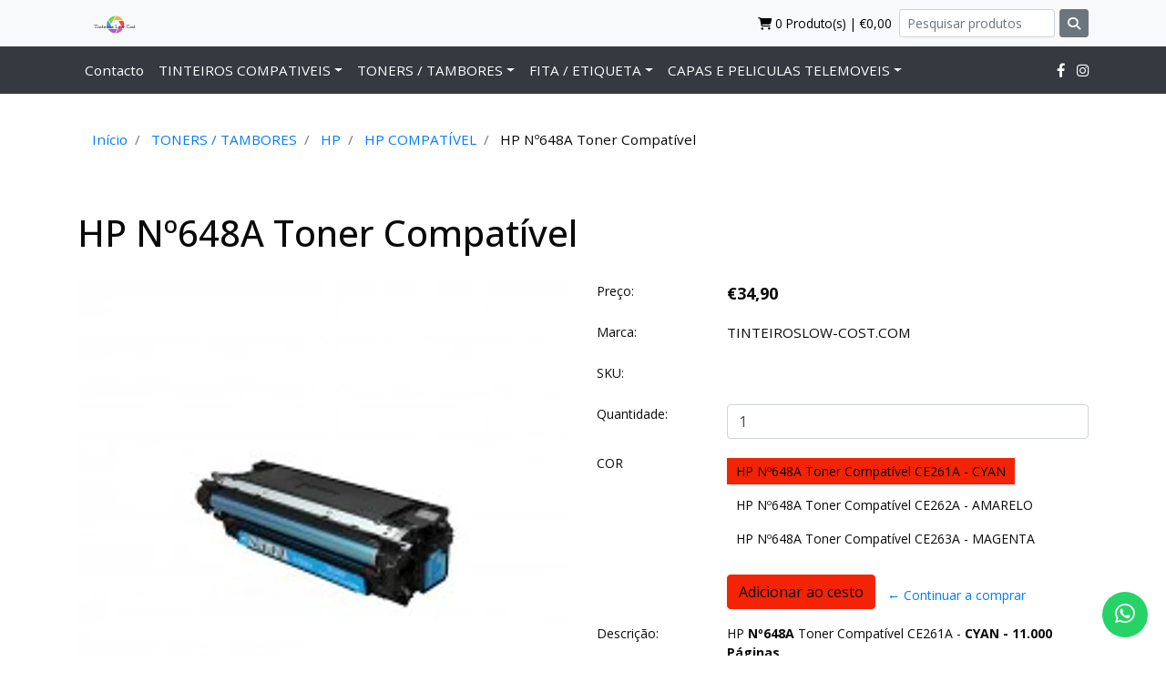

--- FILE ---
content_type: text/html; charset=utf-8
request_url: https://www.tinteiroslowcost.com/hp-no648a-toner-compativel
body_size: 13962
content:
<!DOCTYPE html>
<!--[if IE 9]><html class="lt-ie10" lang="en" > <![endif]-->
<html class="no-js" lang="pt-PT" xmlns="http://www.w3.org/1999/xhtml"> <!--<![endif]-->
  <head>
    <title>HP Nº648A Toner Compatível</title>
    <meta name="description" content="HP Nº648A Toner Compatível&nbsp;CE261A -&nbsp;CYAN -&nbsp;11.000 PáginasHP Nº648A Toner Compatível CE262A -&nbsp;AMARELO -&nbsp;11.000 PáginasHP Nº648A Toner Compatível&nbsp;CE263A -&nbsp;MAGENTA -&nbsp;11.000 Páginas" />

    <meta http-equiv="Content-Type" content="text/html; charset=utf-8" />

    <meta name="robots" content="follow, all" />

    <link rel="preconnect" href="https://images.jumpseller.com">
    <link rel="preconnect" href="https://cdnx.jumpseller.com">
    <link rel="preconnect" href="https://assets.jumpseller.com">
    <link rel="preconnect" href="https://files.jumpseller.com">

    <link rel="preconnect" href="https://fonts.googleapis.com">
    <link rel="preconnect" href="https://fonts.gstatic.com" crossorigin>

    <!-- Set the viewport width to device width for mobile -->
    <meta name="viewport" content="width=device-width, initial-scale=1.0" />

    

<!-- Facebook Meta tags for Product -->
<meta property="fb:app_id" content="283643215104248" />

  <meta property="og:id" content="5353184" />
  <meta property="og:title" content="HP Nº648A Toner Compatível" />
  <meta property="og:type" content="product" />
  
    
      <meta property="og:image" content="https://cdnx.jumpseller.com/ds-informatica1/image/8982274/resize/1200/1200?1590421346" />
    
      <meta property="og:image" content="https://cdnx.jumpseller.com/ds-informatica1/image/8982275/resize/1200/1200?1590421346" />
    
      <meta property="og:image" content="https://cdnx.jumpseller.com/ds-informatica1/image/8982276/resize/1200/1200?1590421346" />
    
  

  
    <meta property="og:brand" content="TINTEIROSLOW-COST.COM" />
  

  <meta property="product:is_product_shareable" content="1" />

  
    <meta property="product:original_price:amount" content="34.9"/>
    <meta property="product:price:amount" content="34.9"/>
    
      <meta property="product:availability" content="instock"/>
    
  

  <meta property="product:original_price:currency" content="EUR"/>
  <meta property="product:price:currency" content="EUR"/>


<meta property="og:description" content="HP Nº648A Toner Compatível&nbsp;CE261A -&nbsp;CYAN -&nbsp;11.000 PáginasHP Nº648A Toner Compatível CE262A -&nbsp;AMARELO -&nbsp;11.000 PáginasHP Nº648A Toner Compatível&nbsp;CE263A -&nbsp;MAGENTA -&nbsp;11.000 Páginas" />
<meta property="og:url" content="https://www.tinteiroslowcost.com/hp-no648a-toner-compativel" />
<meta property="og:site_name" content="Tinteiros Low-Cost" />
<meta name="twitter:card" content="summary" />


<meta property="og:locale" content="pt_PT" />



    

    <link rel="canonical" href="https://www.tinteiroslowcost.com/hp-no648a-toner-compativel">

    
    <link rel="apple-touch-icon" type="image/x-icon" href="https://files.jumpseller.com/admin/images/favicons/apple-touch-icon-57x57.png" sizes="57x57">
    <link rel="apple-touch-icon" type="image/x-icon" href="https://files.jumpseller.com/admin/images/favicons/apple-touch-icon-60x60.png" sizes="60x60">
    <link rel="apple-touch-icon" type="image/x-icon" href="https://files.jumpseller.com/admin/images/favicons/apple-touch-icon-72x72.png" sizes="72x72">
    <link rel="apple-touch-icon" type="image/x-icon" href="https://files.jumpseller.com/admin/images/favicons/apple-touch-icon-76x76.png" sizes="76x76">
    <link rel="apple-touch-icon" type="image/x-icon" href="https://files.jumpseller.com/admin/images/favicons/apple-touch-icon-114x114.png" sizes="114x114">
    <link rel="apple-touch-icon" type="image/x-icon" href="https://files.jumpseller.com/admin/images/favicons/apple-touch-icon-120x120.png" sizes="120x120">
    <link rel="apple-touch-icon" type="image/x-icon" href="https://files.jumpseller.com/admin/images/favicons/apple-touch-icon-144x144.png" sizes="144x144">
    <link rel="apple-touch-icon" type="image/x-icon" href="https://files.jumpseller.com/admin/images/favicons/apple-touch-icon-152x152.png" sizes="152x152">

    <link rel="icon" type="image/png" href="https://files.jumpseller.com/admin/images/favicons/favicon-196x196.png" sizes="196x196">
    <link rel="icon" type="image/png" href="https://files.jumpseller.com/admin/images/favicons/favicon-160x160.png" sizes="160x160">
    <link rel="icon" type="image/png" href="https://files.jumpseller.com/admin/images/favicons/favicon-96x96.png" sizes="96x96">
    <link rel="icon" type="image/png" href="https://files.jumpseller.com/admin/images/favicons/favicon-32x32.png" sizes="32x32">
    <link rel="icon" type="image/png" href="https://files.jumpseller.com/admin/images/favicons/favicon-16x16.png" sizes="16x16">


    <script src="https://cdnjs.cloudflare.com/ajax/libs/jquery/3.3.1/jquery.min.js" integrity="sha384-tsQFqpEReu7ZLhBV2VZlAu7zcOV+rXbYlF2cqB8txI/8aZajjp4Bqd+V6D5IgvKT" crossorigin="anonymous" ></script>

    <link rel="stylesheet" href="//stackpath.bootstrapcdn.com/bootstrap/4.1.3/css/bootstrap.min.css" integrity="sha384-MCw98/SFnGE8fJT3GXwEOngsV7Zt27NXFoaoApmYm81iuXoPkFOJwJ8ERdknLPMO" crossorigin="anonymous">
    <link rel="stylesheet" href="https://cdnjs.cloudflare.com/ajax/libs/font-awesome/6.4.2/css/all.min.css" integrity="sha384-blOohCVdhjmtROpu8+CfTnUWham9nkX7P7OZQMst+RUnhtoY/9qemFAkIKOYxDI3" crossorigin="anonymous" >
    <link rel="stylesheet" type="text/css" href="https://assets.jumpseller.com/store/ds-informatica1/themes/665651/color_pickers.min.css?1705347367"/>
    <link rel="stylesheet" type="text/css" href="https://assets.jumpseller.com/store/ds-informatica1/themes/665651/app.min.css?1705347367"/>

    
    <link rel="stylesheet" href="//cdnjs.cloudflare.com/ajax/libs/OwlCarousel2/2.3.4/assets/owl.carousel.min.css" integrity="sha384-kcNNzf7wI8//ZkNUaDd5JwxLoFaBgkj9Z4O4NwtuX9Lkmsz0HoITOxJsGkYxDuyG" crossorigin="anonymous">
    <link rel="stylesheet" href="//cdnjs.cloudflare.com/ajax/libs/OwlCarousel2/2.3.4/assets/owl.theme.default.min.css" integrity="sha384-8/AzSKHReNfZT4HGFTyRyJ1jXhhx/ZMnmX08Cy6TeaKWj0Vzho0AabG06C8mh02i" crossorigin="anonymous">
    <script src="//cdnjs.cloudflare.com/ajax/libs/OwlCarousel2/2.3.4/owl.carousel.min.js" integrity="sha256-pTxD+DSzIwmwhOqTFN+DB+nHjO4iAsbgfyFq5K5bcE0=" crossorigin="anonymous"></script>
    

    <script type="application/ld+json">
[
  {
    "@context": "http://schema.org",
    "@type": "BreadcrumbList",
    "itemListElement": [
      
        {
        "@type": "ListItem",
        "position": 1,
        "item": {
        "name": "Início",
        "@id": "/"
        }
        }
        ,
      
        {
        "@type": "ListItem",
        "position": 2,
        "item": {
        "name": "TONERS / TAMBORES",
        "@id": "/toners-tambores-2"
        }
        }
        ,
      
        {
        "@type": "ListItem",
        "position": 3,
        "item": {
        "name": "HP",
        "@id": "/hp"
        }
        }
        ,
      
        {
        "@type": "ListItem",
        "position": 4,
        "item": {
        "name": "HP COMPATÍVEL",
        "@id": "/toners-hp-compativel"
        }
        }
        ,
      
        {
        "@type": "ListItem",
        "position": 5,
        "item": {
        "name": "HP Nº648A Toner Compatível"
        }
        }
        
      
    ]
  },
  {
    "@context": "http://schema.org/"
    ,
      "@type": "Product",
      "name": "HP Nº648A Toner Compatível",
      "url": "https://www.tinteiroslowcost.com/hp-no648a-toner-compativel",
      "itemCondition": "http://schema.org/NewCondition",
      
      "image": "https://cdnx.jumpseller.com/ds-informatica1/image/8982274/HP_N_648A_-_CYAN.jpg?1590421346",
      
      "description": "HP Nº648A Toner Compatível&amp;nbsp;CE261A -&amp;nbsp;CYAN -&amp;nbsp;11.000 PáginasHP Nº648A Toner Compatível CE262A -&amp;nbsp;AMARELO -&amp;nbsp;11.000 PáginasHP Nº648A Toner Compatível&amp;nbsp;CE263A -&amp;nbsp;MAGENTA -&amp;nbsp;11.000 PáginasCompatibilidade:Color Laserjet CP- 4525, 4525N, 4525DN, 4525XH, 4520, 4520N, 4020, 4025",
      
      "brand": {
        "@type": "Brand",
        "name": "TINTEIROSLOW-COST.COM"
      },
      
      
      
        "category": "7362",
      
      "offers": {
        
          
          
          "@type": "AggregateOffer",
          
            "availability": "http://schema.org/InStock",
          
          "lowPrice": "34.9",
          "highPrice": "34.9",
          "offerCount": "3",
          
            
          
          "price": "34.9",

        
        "priceCurrency": "EUR",
        "seller": {
          "@type": "Organization",
          "name": "Tinteiros Low-Cost"
        },
        "url": "https://www.tinteiroslowcost.com/hp-no648a-toner-compativel",
        "shippingDetails": [
          {
          "@type": "OfferShippingDetails",
          "shippingDestination": [
          
          {
            "@type": "DefinedRegion",
            "addressCountry": "AF"
          },
          
          {
            "@type": "DefinedRegion",
            "addressCountry": "ZA"
          },
          
          {
            "@type": "DefinedRegion",
            "addressCountry": "AL"
          },
          
          {
            "@type": "DefinedRegion",
            "addressCountry": "DE"
          },
          
          {
            "@type": "DefinedRegion",
            "addressCountry": "AD"
          },
          
          {
            "@type": "DefinedRegion",
            "addressCountry": "AO"
          },
          
          {
            "@type": "DefinedRegion",
            "addressCountry": "AI"
          },
          
          {
            "@type": "DefinedRegion",
            "addressCountry": "AQ"
          },
          
          {
            "@type": "DefinedRegion",
            "addressCountry": "AG"
          },
          
          {
            "@type": "DefinedRegion",
            "addressCountry": "SA"
          },
          
          {
            "@type": "DefinedRegion",
            "addressCountry": "DZ"
          },
          
          {
            "@type": "DefinedRegion",
            "addressCountry": "AR"
          },
          
          {
            "@type": "DefinedRegion",
            "addressCountry": "AM"
          },
          
          {
            "@type": "DefinedRegion",
            "addressCountry": "AW"
          },
          
          {
            "@type": "DefinedRegion",
            "addressCountry": "AU"
          },
          
          {
            "@type": "DefinedRegion",
            "addressCountry": "AT"
          },
          
          {
            "@type": "DefinedRegion",
            "addressCountry": "AZ"
          },
          
          {
            "@type": "DefinedRegion",
            "addressCountry": "BS"
          },
          
          {
            "@type": "DefinedRegion",
            "addressCountry": "BD"
          },
          
          {
            "@type": "DefinedRegion",
            "addressCountry": "BB"
          },
          
          {
            "@type": "DefinedRegion",
            "addressCountry": "BH"
          },
          
          {
            "@type": "DefinedRegion",
            "addressCountry": "BE"
          },
          
          {
            "@type": "DefinedRegion",
            "addressCountry": "BZ"
          },
          
          {
            "@type": "DefinedRegion",
            "addressCountry": "BJ"
          },
          
          {
            "@type": "DefinedRegion",
            "addressCountry": "BM"
          },
          
          {
            "@type": "DefinedRegion",
            "addressCountry": "BY"
          },
          
          {
            "@type": "DefinedRegion",
            "addressCountry": "MM"
          },
          
          {
            "@type": "DefinedRegion",
            "addressCountry": "BO"
          },
          
          {
            "@type": "DefinedRegion",
            "addressCountry": "BA"
          },
          
          {
            "@type": "DefinedRegion",
            "addressCountry": "BW"
          },
          
          {
            "@type": "DefinedRegion",
            "addressCountry": "BR"
          },
          
          {
            "@type": "DefinedRegion",
            "addressCountry": "BN"
          },
          
          {
            "@type": "DefinedRegion",
            "addressCountry": "BG"
          },
          
          {
            "@type": "DefinedRegion",
            "addressCountry": "BF"
          },
          
          {
            "@type": "DefinedRegion",
            "addressCountry": "BI"
          },
          
          {
            "@type": "DefinedRegion",
            "addressCountry": "BT"
          },
          
          {
            "@type": "DefinedRegion",
            "addressCountry": "CV"
          },
          
          {
            "@type": "DefinedRegion",
            "addressCountry": "CM"
          },
          
          {
            "@type": "DefinedRegion",
            "addressCountry": "KH"
          },
          
          {
            "@type": "DefinedRegion",
            "addressCountry": "CA"
          },
          
          {
            "@type": "DefinedRegion",
            "addressCountry": "BQ"
          },
          
          {
            "@type": "DefinedRegion",
            "addressCountry": "QA"
          },
          
          {
            "@type": "DefinedRegion",
            "addressCountry": "KZ"
          },
          
          {
            "@type": "DefinedRegion",
            "addressCountry": "TD"
          },
          
          {
            "@type": "DefinedRegion",
            "addressCountry": "CL"
          },
          
          {
            "@type": "DefinedRegion",
            "addressCountry": "CN"
          },
          
          {
            "@type": "DefinedRegion",
            "addressCountry": "CY"
          },
          
          {
            "@type": "DefinedRegion",
            "addressCountry": "CO"
          },
          
          {
            "@type": "DefinedRegion",
            "addressCountry": "KM"
          },
          
          {
            "@type": "DefinedRegion",
            "addressCountry": "CG"
          },
          
          {
            "@type": "DefinedRegion",
            "addressCountry": "KP"
          },
          
          {
            "@type": "DefinedRegion",
            "addressCountry": "KR"
          },
          
          {
            "@type": "DefinedRegion",
            "addressCountry": "CR"
          },
          
          {
            "@type": "DefinedRegion",
            "addressCountry": "CI"
          },
          
          {
            "@type": "DefinedRegion",
            "addressCountry": "HR"
          },
          
          {
            "@type": "DefinedRegion",
            "addressCountry": "CU"
          },
          
          {
            "@type": "DefinedRegion",
            "addressCountry": "CW"
          },
          
          {
            "@type": "DefinedRegion",
            "addressCountry": "DK"
          },
          
          {
            "@type": "DefinedRegion",
            "addressCountry": "DJ"
          },
          
          {
            "@type": "DefinedRegion",
            "addressCountry": "DM"
          },
          
          {
            "@type": "DefinedRegion",
            "addressCountry": "EG"
          },
          
          {
            "@type": "DefinedRegion",
            "addressCountry": "SV"
          },
          
          {
            "@type": "DefinedRegion",
            "addressCountry": "AE"
          },
          
          {
            "@type": "DefinedRegion",
            "addressCountry": "EC"
          },
          
          {
            "@type": "DefinedRegion",
            "addressCountry": "ER"
          },
          
          {
            "@type": "DefinedRegion",
            "addressCountry": "SK"
          },
          
          {
            "@type": "DefinedRegion",
            "addressCountry": "SI"
          },
          
          {
            "@type": "DefinedRegion",
            "addressCountry": "ES"
          },
          
          {
            "@type": "DefinedRegion",
            "addressCountry": "FM"
          },
          
          {
            "@type": "DefinedRegion",
            "addressCountry": "US"
          },
          
          {
            "@type": "DefinedRegion",
            "addressCountry": "EE"
          },
          
          {
            "@type": "DefinedRegion",
            "addressCountry": "ET"
          },
          
          {
            "@type": "DefinedRegion",
            "addressCountry": "RU"
          },
          
          {
            "@type": "DefinedRegion",
            "addressCountry": "FJ"
          },
          
          {
            "@type": "DefinedRegion",
            "addressCountry": "PH"
          },
          
          {
            "@type": "DefinedRegion",
            "addressCountry": "FI"
          },
          
          {
            "@type": "DefinedRegion",
            "addressCountry": "FR"
          },
          
          {
            "@type": "DefinedRegion",
            "addressCountry": "GA"
          },
          
          {
            "@type": "DefinedRegion",
            "addressCountry": "GM"
          },
          
          {
            "@type": "DefinedRegion",
            "addressCountry": "GH"
          },
          
          {
            "@type": "DefinedRegion",
            "addressCountry": "GE"
          },
          
          {
            "@type": "DefinedRegion",
            "addressCountry": "GI"
          },
          
          {
            "@type": "DefinedRegion",
            "addressCountry": "GD"
          },
          
          {
            "@type": "DefinedRegion",
            "addressCountry": "GR"
          },
          
          {
            "@type": "DefinedRegion",
            "addressCountry": "GL"
          },
          
          {
            "@type": "DefinedRegion",
            "addressCountry": "GP"
          },
          
          {
            "@type": "DefinedRegion",
            "addressCountry": "GU"
          },
          
          {
            "@type": "DefinedRegion",
            "addressCountry": "GT"
          },
          
          {
            "@type": "DefinedRegion",
            "addressCountry": "GG"
          },
          
          {
            "@type": "DefinedRegion",
            "addressCountry": "GY"
          },
          
          {
            "@type": "DefinedRegion",
            "addressCountry": "GF"
          },
          
          {
            "@type": "DefinedRegion",
            "addressCountry": "GN"
          },
          
          {
            "@type": "DefinedRegion",
            "addressCountry": "GQ"
          },
          
          {
            "@type": "DefinedRegion",
            "addressCountry": "GW"
          },
          
          {
            "@type": "DefinedRegion",
            "addressCountry": "HT"
          },
          
          {
            "@type": "DefinedRegion",
            "addressCountry": "HN"
          },
          
          {
            "@type": "DefinedRegion",
            "addressCountry": "HK"
          },
          
          {
            "@type": "DefinedRegion",
            "addressCountry": "HU"
          },
          
          {
            "@type": "DefinedRegion",
            "addressCountry": "YE"
          },
          
          {
            "@type": "DefinedRegion",
            "addressCountry": "BV"
          },
          
          {
            "@type": "DefinedRegion",
            "addressCountry": "HM"
          },
          
          {
            "@type": "DefinedRegion",
            "addressCountry": "CX"
          },
          
          {
            "@type": "DefinedRegion",
            "addressCountry": "NF"
          },
          
          {
            "@type": "DefinedRegion",
            "addressCountry": "RE"
          },
          
          {
            "@type": "DefinedRegion",
            "addressCountry": "IM"
          },
          
          {
            "@type": "DefinedRegion",
            "addressCountry": "AX"
          },
          
          {
            "@type": "DefinedRegion",
            "addressCountry": "KY"
          },
          
          {
            "@type": "DefinedRegion",
            "addressCountry": "CC"
          },
          
          {
            "@type": "DefinedRegion",
            "addressCountry": "CK"
          },
          
          {
            "@type": "DefinedRegion",
            "addressCountry": "FK"
          },
          
          {
            "@type": "DefinedRegion",
            "addressCountry": "FO"
          },
          
          {
            "@type": "DefinedRegion",
            "addressCountry": "GS"
          },
          
          {
            "@type": "DefinedRegion",
            "addressCountry": "MP"
          },
          
          {
            "@type": "DefinedRegion",
            "addressCountry": "MH"
          },
          
          {
            "@type": "DefinedRegion",
            "addressCountry": "UM"
          },
          
          {
            "@type": "DefinedRegion",
            "addressCountry": "SB"
          },
          
          {
            "@type": "DefinedRegion",
            "addressCountry": "TC"
          },
          
          {
            "@type": "DefinedRegion",
            "addressCountry": "VG"
          },
          
          {
            "@type": "DefinedRegion",
            "addressCountry": "VI"
          },
          
          {
            "@type": "DefinedRegion",
            "addressCountry": "IN"
          },
          
          {
            "@type": "DefinedRegion",
            "addressCountry": "ID"
          },
          
          {
            "@type": "DefinedRegion",
            "addressCountry": "IR"
          },
          
          {
            "@type": "DefinedRegion",
            "addressCountry": "IQ"
          },
          
          {
            "@type": "DefinedRegion",
            "addressCountry": "IE"
          },
          
          {
            "@type": "DefinedRegion",
            "addressCountry": "IS"
          },
          
          {
            "@type": "DefinedRegion",
            "addressCountry": "IL"
          },
          
          {
            "@type": "DefinedRegion",
            "addressCountry": "IT"
          },
          
          {
            "@type": "DefinedRegion",
            "addressCountry": "JM"
          },
          
          {
            "@type": "DefinedRegion",
            "addressCountry": "JP"
          },
          
          {
            "@type": "DefinedRegion",
            "addressCountry": "JE"
          },
          
          {
            "@type": "DefinedRegion",
            "addressCountry": "JO"
          },
          
          {
            "@type": "DefinedRegion",
            "addressCountry": "KI"
          },
          
          {
            "@type": "DefinedRegion",
            "addressCountry": "XK"
          },
          
          {
            "@type": "DefinedRegion",
            "addressCountry": "KW"
          },
          
          {
            "@type": "DefinedRegion",
            "addressCountry": "LA"
          },
          
          {
            "@type": "DefinedRegion",
            "addressCountry": "LS"
          },
          
          {
            "@type": "DefinedRegion",
            "addressCountry": "LV"
          },
          
          {
            "@type": "DefinedRegion",
            "addressCountry": "LB"
          },
          
          {
            "@type": "DefinedRegion",
            "addressCountry": "LR"
          },
          
          {
            "@type": "DefinedRegion",
            "addressCountry": "LY"
          },
          
          {
            "@type": "DefinedRegion",
            "addressCountry": "LI"
          },
          
          {
            "@type": "DefinedRegion",
            "addressCountry": "LT"
          },
          
          {
            "@type": "DefinedRegion",
            "addressCountry": "LU"
          },
          
          {
            "@type": "DefinedRegion",
            "addressCountry": "MO"
          },
          
          {
            "@type": "DefinedRegion",
            "addressCountry": "MK"
          },
          
          {
            "@type": "DefinedRegion",
            "addressCountry": "MG"
          },
          
          {
            "@type": "DefinedRegion",
            "addressCountry": "MY"
          },
          
          {
            "@type": "DefinedRegion",
            "addressCountry": "MW"
          },
          
          {
            "@type": "DefinedRegion",
            "addressCountry": "MV"
          },
          
          {
            "@type": "DefinedRegion",
            "addressCountry": "ML"
          },
          
          {
            "@type": "DefinedRegion",
            "addressCountry": "MT"
          },
          
          {
            "@type": "DefinedRegion",
            "addressCountry": "MA"
          },
          
          {
            "@type": "DefinedRegion",
            "addressCountry": "MQ"
          },
          
          {
            "@type": "DefinedRegion",
            "addressCountry": "MU"
          },
          
          {
            "@type": "DefinedRegion",
            "addressCountry": "MR"
          },
          
          {
            "@type": "DefinedRegion",
            "addressCountry": "YT"
          },
          
          {
            "@type": "DefinedRegion",
            "addressCountry": "MX"
          },
          
          {
            "@type": "DefinedRegion",
            "addressCountry": "MZ"
          },
          
          {
            "@type": "DefinedRegion",
            "addressCountry": "MD"
          },
          
          {
            "@type": "DefinedRegion",
            "addressCountry": "MC"
          },
          
          {
            "@type": "DefinedRegion",
            "addressCountry": "MN"
          },
          
          {
            "@type": "DefinedRegion",
            "addressCountry": "MS"
          },
          
          {
            "@type": "DefinedRegion",
            "addressCountry": "ME"
          },
          
          {
            "@type": "DefinedRegion",
            "addressCountry": "NA"
          },
          
          {
            "@type": "DefinedRegion",
            "addressCountry": "NR"
          },
          
          {
            "@type": "DefinedRegion",
            "addressCountry": "NP"
          },
          
          {
            "@type": "DefinedRegion",
            "addressCountry": "NI"
          },
          
          {
            "@type": "DefinedRegion",
            "addressCountry": "NE"
          },
          
          {
            "@type": "DefinedRegion",
            "addressCountry": "NG"
          },
          
          {
            "@type": "DefinedRegion",
            "addressCountry": "NU"
          },
          
          {
            "@type": "DefinedRegion",
            "addressCountry": "NO"
          },
          
          {
            "@type": "DefinedRegion",
            "addressCountry": "NC"
          },
          
          {
            "@type": "DefinedRegion",
            "addressCountry": "NZ"
          },
          
          {
            "@type": "DefinedRegion",
            "addressCountry": "OM"
          },
          
          {
            "@type": "DefinedRegion",
            "addressCountry": "NL"
          },
          
          {
            "@type": "DefinedRegion",
            "addressCountry": "PW"
          },
          
          {
            "@type": "DefinedRegion",
            "addressCountry": "PS"
          },
          
          {
            "@type": "DefinedRegion",
            "addressCountry": "PA"
          },
          
          {
            "@type": "DefinedRegion",
            "addressCountry": "PG"
          },
          
          {
            "@type": "DefinedRegion",
            "addressCountry": "PK"
          },
          
          {
            "@type": "DefinedRegion",
            "addressCountry": "PY"
          },
          
          {
            "@type": "DefinedRegion",
            "addressCountry": "PE"
          },
          
          {
            "@type": "DefinedRegion",
            "addressCountry": "PN"
          },
          
          {
            "@type": "DefinedRegion",
            "addressCountry": "PF"
          },
          
          {
            "@type": "DefinedRegion",
            "addressCountry": "PL"
          },
          
          {
            "@type": "DefinedRegion",
            "addressCountry": "PR"
          },
          
          {
            "@type": "DefinedRegion",
            "addressCountry": "PT"
          },
          
          {
            "@type": "DefinedRegion",
            "addressCountry": "KE"
          },
          
          {
            "@type": "DefinedRegion",
            "addressCountry": "KG"
          },
          
          {
            "@type": "DefinedRegion",
            "addressCountry": "GB"
          },
          
          {
            "@type": "DefinedRegion",
            "addressCountry": "SY"
          },
          
          {
            "@type": "DefinedRegion",
            "addressCountry": "CF"
          },
          
          {
            "@type": "DefinedRegion",
            "addressCountry": "CZ"
          },
          
          {
            "@type": "DefinedRegion",
            "addressCountry": "CD"
          },
          
          {
            "@type": "DefinedRegion",
            "addressCountry": "DO"
          },
          
          {
            "@type": "DefinedRegion",
            "addressCountry": "RO"
          },
          
          {
            "@type": "DefinedRegion",
            "addressCountry": "RW"
          },
          
          {
            "@type": "DefinedRegion",
            "addressCountry": "EH"
          },
          
          {
            "@type": "DefinedRegion",
            "addressCountry": "BL"
          },
          
          {
            "@type": "DefinedRegion",
            "addressCountry": "PM"
          },
          
          {
            "@type": "DefinedRegion",
            "addressCountry": "WS"
          },
          
          {
            "@type": "DefinedRegion",
            "addressCountry": "AS"
          },
          
          {
            "@type": "DefinedRegion",
            "addressCountry": "SM"
          },
          
          {
            "@type": "DefinedRegion",
            "addressCountry": "SH"
          },
          
          {
            "@type": "DefinedRegion",
            "addressCountry": "LC"
          },
          
          {
            "@type": "DefinedRegion",
            "addressCountry": "VA"
          },
          
          {
            "@type": "DefinedRegion",
            "addressCountry": "KN"
          },
          
          {
            "@type": "DefinedRegion",
            "addressCountry": "MF"
          },
          
          {
            "@type": "DefinedRegion",
            "addressCountry": "SX"
          },
          
          {
            "@type": "DefinedRegion",
            "addressCountry": "ST"
          },
          
          {
            "@type": "DefinedRegion",
            "addressCountry": "VC"
          },
          
          {
            "@type": "DefinedRegion",
            "addressCountry": "SN"
          },
          
          {
            "@type": "DefinedRegion",
            "addressCountry": "SL"
          },
          
          {
            "@type": "DefinedRegion",
            "addressCountry": "RS"
          },
          
          {
            "@type": "DefinedRegion",
            "addressCountry": "SC"
          },
          
          {
            "@type": "DefinedRegion",
            "addressCountry": "SG"
          },
          
          {
            "@type": "DefinedRegion",
            "addressCountry": "SO"
          },
          
          {
            "@type": "DefinedRegion",
            "addressCountry": "LK"
          },
          
          {
            "@type": "DefinedRegion",
            "addressCountry": "SZ"
          },
          
          {
            "@type": "DefinedRegion",
            "addressCountry": "SD"
          },
          
          {
            "@type": "DefinedRegion",
            "addressCountry": "SS"
          },
          
          {
            "@type": "DefinedRegion",
            "addressCountry": "SE"
          },
          
          {
            "@type": "DefinedRegion",
            "addressCountry": "CH"
          },
          
          {
            "@type": "DefinedRegion",
            "addressCountry": "SR"
          },
          
          {
            "@type": "DefinedRegion",
            "addressCountry": "SJ"
          },
          
          {
            "@type": "DefinedRegion",
            "addressCountry": "TH"
          },
          
          {
            "@type": "DefinedRegion",
            "addressCountry": "TW"
          },
          
          {
            "@type": "DefinedRegion",
            "addressCountry": "TJ"
          },
          
          {
            "@type": "DefinedRegion",
            "addressCountry": "TZ"
          },
          
          {
            "@type": "DefinedRegion",
            "addressCountry": "IO"
          },
          
          {
            "@type": "DefinedRegion",
            "addressCountry": "TF"
          },
          
          {
            "@type": "DefinedRegion",
            "addressCountry": "TL"
          },
          
          {
            "@type": "DefinedRegion",
            "addressCountry": "TG"
          },
          
          {
            "@type": "DefinedRegion",
            "addressCountry": "TK"
          },
          
          {
            "@type": "DefinedRegion",
            "addressCountry": "TO"
          },
          
          {
            "@type": "DefinedRegion",
            "addressCountry": "TT"
          },
          
          {
            "@type": "DefinedRegion",
            "addressCountry": "TN"
          },
          
          {
            "@type": "DefinedRegion",
            "addressCountry": "TM"
          },
          
          {
            "@type": "DefinedRegion",
            "addressCountry": "TR"
          },
          
          {
            "@type": "DefinedRegion",
            "addressCountry": "TV"
          },
          
          {
            "@type": "DefinedRegion",
            "addressCountry": "UA"
          },
          
          {
            "@type": "DefinedRegion",
            "addressCountry": "UG"
          },
          
          {
            "@type": "DefinedRegion",
            "addressCountry": "UY"
          },
          
          {
            "@type": "DefinedRegion",
            "addressCountry": "UZ"
          },
          
          {
            "@type": "DefinedRegion",
            "addressCountry": "VU"
          },
          
          {
            "@type": "DefinedRegion",
            "addressCountry": "VE"
          },
          
          {
            "@type": "DefinedRegion",
            "addressCountry": "VN"
          },
          
          {
            "@type": "DefinedRegion",
            "addressCountry": "WF"
          },
          
          {
            "@type": "DefinedRegion",
            "addressCountry": "ZM"
          },
          
          {
            "@type": "DefinedRegion",
            "addressCountry": "ZW"
          }
          ]
          }
        ]
      }
    
  }]
  </script>


        <!-- Autocomplete search -->
    

    
<script>
  // Listener for swatch clicks when product block swatches are enabled
  function updateCarouselFromSwatch(target) {
    const value = $(target).val(); // product option value id
    const block = $(target).closest('.product-block');
    if (block.find('.product-block-carousel').length === 0) return;

    // the owl-carousel library duplicates items when it is set to loop. This code updates all the duplicates inside the nearest carousel.
    const stage = $(target).closest('.owl-carousel .owl-stage');
    const productid = block.attr('data-productid');
    const blocks = stage.length === 0 ? block : stage.find(`.product-block[data-productid="${productid}"]`);

    // When we click on the same swatch option, do nothing.
    // When there is no variant image, show the fallback product image.
    // Use bootstrap carousel or fallback to just setting active class and toggle with css
    blocks.each(function () {
      const carousel = $(this).find('.product-block-carousel');
      const variant = carousel.find(`[data-color-option-value="${value}"]`);
      const fallback = carousel.find('.carousel-default-item');
      const item = variant.length === 0 ? fallback : variant;

      if (carousel.carousel) {
        carousel.carousel(item.first().index());
      } else {
        carousel.find('.active').removeClass('active');
        item.first().addClass('active');
      }
    });
  }

</script>
    
  <meta name="csrf-param" content="authenticity_token" />
<meta name="csrf-token" content="2KnTpiwNLKSM5HvF3C_YFVaDIvz1Teh8RZRaKSHHM5WbF3Q-eKiUW91XvGz3r5XZT7BR3LF2hDAfg7r3JUwsAQ" />
<script src="https://files.jumpseller.com/javascripts/dist/jumpseller-2.0.0.js" defer="defer"></script></head>

  <body>
    <div id="top_components"><div id="component-2487288" class="theme-component show"><!-- Navigation -->
<div class="fixed-top">
  <nav class="navbar navbar-expand-lg navbar-light">
    <div class="container">
      <a href="https://www.tinteiroslowcost.com" title="Tinteiros Low-Cost" class="navbar-brand">
        
          <img src="https://images.jumpseller.com/store/ds-informatica1/store/logo/tinteirosLowCost.png?0" class="store-image" alt="Tinteiros Low-Cost">
        
      </a>
      <button
        class="navbar-toggler navbar-toggler-right"
        type="button"
        data-toggle="collapse"
        data-target="#navbarContainer"
        aria-controls="navbarContainer"
        aria-expanded="false"
        aria-label="Toggle navigation"
      >
        <span class="fas fa-bars"></span>
      </button>
      <div class="collapse navbar-collapse justify-content-end" id="navbarContainer">
        <div class="jumpseller-autocomplete autocomplete-mobile mt-3" data-panel="popover fixed-top">
        <form class="d-lg-none d-md-block search_mini_form search_mini_form_mobile" method="get" action="/search">
          <div class="input-group mb-3">
            <input
              type="text"
              value=""
              name="q"
              class="form-control form-control-sm"
              onFocus="javascript:this.value=''"
              placeholder="Pesquisar produtos"
            >
            <button type="submit" class="btn btn-secondary"><i class="fas fa-search"></i></button>
          </div>
        </form>
        </div>
        <ul id="navbarContainerMobile" class="navbar-nav d-lg-none">
          
            <li class=" ">
  
    <a href="/contact" title="Contacto" class="first-trigger">Contacto</a>
  

  
</li>

          
            <li class="has-dropdown ">
  
    <a href="/tinteiros-compativeis-1" title="TINTEIROS COMPATIVEIS" class="first-trigger">TINTEIROS COMPATIVEIS</a>
  

  
    
    <ul class="dropdown">
      
        <li class=" ">
  <span>
    <a href="/hp-compativel" title="HP Compativel" class="first-trigger">HP Compativel</a>
  </span>

  
</li>

      
        <li class=" ">
  <span>
    <a href="/epson-compativel" title="Epson Compativel" class="first-trigger">Epson Compativel</a>
  </span>

  
</li>

      
        <li class=" ">
  <span>
    <a href="/brother-compativel" title="Brother Compativel" class="first-trigger">Brother Compativel</a>
  </span>

  
</li>

      
        <li class=" ">
  <span>
    <a href="/canon-compativel" title="Canon Compativel" class="first-trigger">Canon Compativel</a>
  </span>

  
</li>

      
        <li class=" ">
  <span>
    <a href="/lexmark-compativel" title="Lexmark compativel" class="first-trigger">Lexmark compativel</a>
  </span>

  
</li>

      
    </ul>
  
</li>

          
            <li class="has-dropdown ">
  
    <a href="/toners-tambores-2" title="TONERS / TAMBORES" class="first-trigger">TONERS / TAMBORES</a>
  

  
    
    <ul class="dropdown">
      
        <li class="has-dropdown ">
  <span>
    <a href="/brother" title="Brother" class="first-trigger">Brother</a>
  </span>

  
    <a href="#" class="last-trigger"></a>
    <ul class="dropdown">
      
        <li class=" ">
  <span>
    <a href="/toners-brother-compativel" title="BROTHER COMPATÍVEL" class="first-trigger">BROTHER COMPATÍVEL</a>
  </span>

  
</li>

      
        <li class=" ">
  <span>
    <a href="/tambores-brother-compativel" title="TAMBORES BROTHER COMPATÍVEL" class="first-trigger">TAMBORES BROTHER COMPATÍVEL</a>
  </span>

  
</li>

      
    </ul>
  
</li>

      
        <li class="has-dropdown ">
  <span>
    <a href="/hp" title="HP" class="first-trigger">HP</a>
  </span>

  
    <a href="#" class="last-trigger"></a>
    <ul class="dropdown">
      
        <li class=" ">
  <span>
    <a href="/toners-hp-compativel" title="HP COMPATÍVEL" class="first-trigger">HP COMPATÍVEL</a>
  </span>

  
</li>

      
        <li class=" ">
  <span>
    <a href="/tambores-hp-compativel" title="TAMBORES HP COMPATÍVEL" class="first-trigger">TAMBORES HP COMPATÍVEL</a>
  </span>

  
</li>

      
    </ul>
  
</li>

      
        <li class="has-dropdown ">
  <span>
    <a href="/canon" title="Canon" class="first-trigger">Canon</a>
  </span>

  
    <a href="#" class="last-trigger"></a>
    <ul class="dropdown">
      
        <li class=" ">
  <span>
    <a href="/toners-tambores-2/toner-canon-compativel" title="TONERS CANON COMPATÍVEL" class="first-trigger">TONERS CANON COMPATÍVEL</a>
  </span>

  
</li>

      
        <li class=" ">
  <span>
    <a href="/toners-tambores-2/tambor-canon" title="TAMBORES CANON COMPATÍVEL" class="first-trigger">TAMBORES CANON COMPATÍVEL</a>
  </span>

  
</li>

      
    </ul>
  
</li>

      
        <li class="has-dropdown ">
  <span>
    <a href="/epson" title="Epson" class="first-trigger">Epson</a>
  </span>

  
    <a href="#" class="last-trigger"></a>
    <ul class="dropdown">
      
        <li class=" ">
  <span>
    <a href="/toners-tambores-2/toners-epson" title="TONERS EPSON COMPATÍVEL" class="first-trigger">TONERS EPSON COMPATÍVEL</a>
  </span>

  
</li>

      
        <li class=" ">
  <span>
    <a href="/toners-tambores-2/tambores-epson-compativel" title="TAMBORES EPSON COMPATÍVEL" class="first-trigger">TAMBORES EPSON COMPATÍVEL</a>
  </span>

  
</li>

      
    </ul>
  
</li>

      
        <li class="has-dropdown ">
  <span>
    <a href="/lexmark" title="Lexmark" class="first-trigger">Lexmark</a>
  </span>

  
    <a href="#" class="last-trigger"></a>
    <ul class="dropdown">
      
        <li class=" ">
  <span>
    <a href="/toners-tambores-2/toners-lexmark-compativel" title="TONERS LEXMARK COMPATÍVEL" class="first-trigger">TONERS LEXMARK COMPATÍVEL</a>
  </span>

  
</li>

      
        <li class=" ">
  <span>
    <a href="/toners-tambores-2/tambores-lexmark-compativel" title="TAMBORES LEXMARK COMPATÍVEL" class="first-trigger">TAMBORES LEXMARK COMPATÍVEL</a>
  </span>

  
</li>

      
    </ul>
  
</li>

      
        <li class="has-dropdown ">
  <span>
    <a href="/outros" title="Outros" class="first-trigger">Outros</a>
  </span>

  
    <a href="#" class="last-trigger"></a>
    <ul class="dropdown">
      
        <li class=" ">
  <span>
    <a href="/toners-tambores-2/copystar-toners-compativel" title="TONERS COPYSTAR COMPATÍVEL" class="first-trigger">TONERS COPYSTAR COMPATÍVEL</a>
  </span>

  
</li>

      
        <li class=" ">
  <span>
    <a href="/toners-dell-compativel" title="TONERS DELL COMPATÍVEL" class="first-trigger">TONERS DELL COMPATÍVEL</a>
  </span>

  
</li>

      
        <li class=" ">
  <span>
    <a href="/toners-tambores-2/toners-danka-compativel" title="TONERS DANKA COMPATÍVEL" class="first-trigger">TONERS DANKA COMPATÍVEL</a>
  </span>

  
</li>

      
        <li class=" ">
  <span>
    <a href="/toners-tambores-2/tambor-dell-compativel" title="TAMBORES DELL COMPATÍVEL" class="first-trigger">TAMBORES DELL COMPATÍVEL</a>
  </span>

  
</li>

      
        <li class=" ">
  <span>
    <a href="/toners-tambores-2/toners-samsung" title="Toners SAMSUNG" class="first-trigger">Toners SAMSUNG</a>
  </span>

  
</li>

      
    </ul>
  
</li>

      
    </ul>
  
</li>

          
            <li class="has-dropdown ">
  
    <a href="/fita-etiqueta" title="FITA / ETIQUETA" class="first-trigger">FITA / ETIQUETA</a>
  

  
    
    <ul class="dropdown">
      
        <li class=" ">
  <span>
    <a href="/fita-etiqueta/fita-brother-compativel" title="FITA BROTHER COMPATÍVEL" class="first-trigger">FITA BROTHER COMPATÍVEL</a>
  </span>

  
</li>

      
        <li class=" ">
  <span>
    <a href="/fita-etiqueta/etiqueta-brother-compativel" title="ETIQUETA BROTHER COMPATÍVEL" class="first-trigger">ETIQUETA BROTHER COMPATÍVEL</a>
  </span>

  
</li>

      
        <li class=" ">
  <span>
    <a href="/fita-etiqueta/fita-epson-compativel" title="FITA EPSON COMPATÍVEL" class="first-trigger">FITA EPSON COMPATÍVEL</a>
  </span>

  
</li>

      
        <li class=" ">
  <span>
    <a href="/fita-etiqueta/fita-lexmark-compativel" title="FITA LEXMARK COMPATÍVEL" class="first-trigger">FITA LEXMARK COMPATÍVEL</a>
  </span>

  
</li>

      
        <li class=" ">
  <span>
    <a href="/fita-etiqueta/casio-fita-compativel" title="FITA CASIO COMPATÍVEL" class="first-trigger">FITA CASIO COMPATÍVEL</a>
  </span>

  
</li>

      
        <li class=" ">
  <span>
    <a href="/fita-etiqueta/citizen-fita-compativel" title="FITA CITIZEN COMPATÍVEL" class="first-trigger">FITA CITIZEN COMPATÍVEL</a>
  </span>

  
</li>

      
        <li class=" ">
  <span>
    <a href="/fita-etiqueta/commodore-fita-compativel" title="FITA COMMODORE COMPATÍVEL" class="first-trigger">FITA COMMODORE COMPATÍVEL</a>
  </span>

  
</li>

      
    </ul>
  
</li>

          
            <li class="has-dropdown ">
  
    <a href="/capas-telemoveis" title="CAPAS E PELICULAS TELEMOVEIS" class="first-trigger">CAPAS E PELICULAS TELEMOVEIS</a>
  

  
    
    <ul class="dropdown">
      
        <li class="has-dropdown ">
  <span>
    <a href="/xiaomi" title="XIAOMI" class="first-trigger">XIAOMI</a>
  </span>

  
    <a href="#" class="last-trigger"></a>
    <ul class="dropdown">
      
        <li class=" ">
  <span>
    <a href="/capa" title="CAPA" class="first-trigger">CAPA</a>
  </span>

  
</li>

      
        <li class=" ">
  <span>
    <a href="/pelicula" title="PELICULA" class="first-trigger">PELICULA</a>
  </span>

  
</li>

      
    </ul>
  
</li>

      
        <li class="has-dropdown ">
  <span>
    <a href="/samsung" title="SAMSUNG" class="first-trigger">SAMSUNG</a>
  </span>

  
    <a href="#" class="last-trigger"></a>
    <ul class="dropdown">
      
        <li class=" ">
  <span>
    <a href="/capa-1" title="CAPA" class="first-trigger">CAPA</a>
  </span>

  
</li>

      
        <li class=" ">
  <span>
    <a href="/pelicula-1" title="PELICULA" class="first-trigger">PELICULA</a>
  </span>

  
</li>

      
    </ul>
  
</li>

      
        <li class="has-dropdown ">
  <span>
    <a href="/iphone" title="IPHONE" class="first-trigger">IPHONE</a>
  </span>

  
    <a href="#" class="last-trigger"></a>
    <ul class="dropdown">
      
        <li class=" ">
  <span>
    <a href="/capa-2" title="CAPA" class="first-trigger">CAPA</a>
  </span>

  
</li>

      
        <li class=" ">
  <span>
    <a href="/pelicula-2" title="PELICULA" class="first-trigger">PELICULA</a>
  </span>

  
</li>

      
    </ul>
  
</li>

      
        <li class="has-dropdown ">
  <span>
    <a href="/oppo" title="OPPO" class="first-trigger">OPPO</a>
  </span>

  
    <a href="#" class="last-trigger"></a>
    <ul class="dropdown">
      
        <li class=" ">
  <span>
    <a href="/capa-3" title="CAPA" class="first-trigger">CAPA</a>
  </span>

  
</li>

      
        <li class=" ">
  <span>
    <a href="/pelicula-3" title="PELICULA" class="first-trigger">PELICULA</a>
  </span>

  
</li>

      
    </ul>
  
</li>

      
        <li class="has-dropdown ">
  <span>
    <a href="/huawei" title="HUAWEI" class="first-trigger">HUAWEI</a>
  </span>

  
    <a href="#" class="last-trigger"></a>
    <ul class="dropdown">
      
        <li class=" ">
  <span>
    <a href="/capa-5" title="CAPA" class="first-trigger">CAPA</a>
  </span>

  
</li>

      
        <li class=" ">
  <span>
    <a href="/capa-4" title="PELICULA" class="first-trigger">PELICULA</a>
  </span>

  
</li>

      
    </ul>
  
</li>

      
    </ul>
  
</li>

          
        </ul>
        <ul class="nav navbar-nav float-right nav-top">
          

          

          
          <li  >
            <a id="cart-link" href="/cart" class="trsn nav-link" title="Ver/Editar Carrinho">
              <i class="fas fa-shopping-cart"></i>
              <span id="nav-bar-cart"
                ><span class="cart-size">0</span> Produto(s) | €0,00
              </span>
            </a>
          </li>
          

          
          
        </ul>
        <div class="jumpseller-autocomplete autocomplete-desktop" data-panel="popover fixed-top">
        <form
          class="navbar-form float-right form-inline d-none d-lg-flex search_mini_form"
          method="get"
          action="/search"
        >
          <input
            type="text"
            value=""
            name="q"
            class="form-control form-control-sm"
            onFocus="javascript:this.value=''"
            placeholder="Pesquisar produtos"
          >
          <button type="submit" class="btn btn-secondary btn-sm"><i class="fas fa-search"></i></button>
        </form>
        </div>
        <ul class="social list-inline d-lg-none mt-3">
          
            <li class="list-inline-item">
              <a href="https://www.facebook.com/Tinteiros-Low-Cost-111934493828669" class="trsn" title="Ir para Facebook" target="_blank">
                <i class="fab fa-facebook-f"></i>
              </a>
            </li>
          

          

          
          
            <li class="list-inline-item">
              <a href="https://www.instagram.com/tinteirolowcost" class="trsn" title="Ir para Instagram" target="_blank">
                <i class="fab fa-instagram"></i>
              </a>
            </li>
          
          
            <li class="list-inline-item">
              <a
                href="https://api.whatsapp.com/send?phone=351935413552&text=Olá Tinteiros Low-Cost!"
                class="trsn"
                title="Ir para WhatsApp"
                target="_blank"
              >
                <i class="fab fa-whatsapp"></i>
              </a>
            </li>
          
          
          
        </ul>
      </div>
    </div>
  </nav>

  <nav class="navbar navbar-expand-lg navbar-dark d-none d-lg-block">
    <div class="container">
      <div class="collapse navbar-collapse" id="navbarsContainer-2">
        <ul class="navbar-nav mr-auto">
          
            <li class="nav-item  ">
  <a href="/contact" title="Contacto" class="level-1 trsn nav-link" >Contacto</a>
  
</li>

          
            <li class="nav-item dropdown ">
  <a href="/tinteiros-compativeis-1" title="TINTEIROS COMPATIVEIS" class="dropdown-toggle level-1 trsn nav-link" data-toggle="dropdown">TINTEIROS COMPATIVEIS</a>
  
    <ul class="dropdown-menu multi-level">
      
        <li class="nav-item  ">
  <a href="/hp-compativel" title="HP Compativel" class="level-1 trsn nav-link" >HP Compativel</a>
  
</li>

      
        <li class="nav-item  ">
  <a href="/epson-compativel" title="Epson Compativel" class="level-1 trsn nav-link" >Epson Compativel</a>
  
</li>

      
        <li class="nav-item  ">
  <a href="/brother-compativel" title="Brother Compativel" class="level-1 trsn nav-link" >Brother Compativel</a>
  
</li>

      
        <li class="nav-item  ">
  <a href="/canon-compativel" title="Canon Compativel" class="level-1 trsn nav-link" >Canon Compativel</a>
  
</li>

      
        <li class="nav-item  ">
  <a href="/lexmark-compativel" title="Lexmark compativel" class="level-1 trsn nav-link" >Lexmark compativel</a>
  
</li>

      
    </ul>
  
</li>

          
            <li class="nav-item dropdown ">
  <a href="/toners-tambores-2" title="TONERS / TAMBORES" class="dropdown-toggle level-1 trsn nav-link" data-toggle="dropdown">TONERS / TAMBORES</a>
  
    <ul class="dropdown-menu multi-level">
      
        <li class="nav-item dropdown ">
  <a href="/brother" title="Brother" class="dropdown-toggle level-1 trsn nav-link" data-toggle="dropdown">Brother</a>
  
    <ul class="dropdown-menu multi-level">
      
        <li class="nav-item  ">
  <a href="/toners-brother-compativel" title="BROTHER COMPATÍVEL" class="level-1 trsn nav-link" >BROTHER COMPATÍVEL</a>
  
</li>

      
        <li class="nav-item  ">
  <a href="/tambores-brother-compativel" title="TAMBORES BROTHER COMPATÍVEL" class="level-1 trsn nav-link" >TAMBORES BROTHER COMPATÍVEL</a>
  
</li>

      
    </ul>
  
</li>

      
        <li class="nav-item dropdown ">
  <a href="/hp" title="HP" class="dropdown-toggle level-1 trsn nav-link" data-toggle="dropdown">HP</a>
  
    <ul class="dropdown-menu multi-level">
      
        <li class="nav-item  ">
  <a href="/toners-hp-compativel" title="HP COMPATÍVEL" class="level-1 trsn nav-link" >HP COMPATÍVEL</a>
  
</li>

      
        <li class="nav-item  ">
  <a href="/tambores-hp-compativel" title="TAMBORES HP COMPATÍVEL" class="level-1 trsn nav-link" >TAMBORES HP COMPATÍVEL</a>
  
</li>

      
    </ul>
  
</li>

      
        <li class="nav-item dropdown ">
  <a href="/canon" title="Canon" class="dropdown-toggle level-1 trsn nav-link" data-toggle="dropdown">Canon</a>
  
    <ul class="dropdown-menu multi-level">
      
        <li class="nav-item  ">
  <a href="/toners-tambores-2/toner-canon-compativel" title="TONERS CANON COMPATÍVEL" class="level-1 trsn nav-link" >TONERS CANON COMPATÍVEL</a>
  
</li>

      
        <li class="nav-item  ">
  <a href="/toners-tambores-2/tambor-canon" title="TAMBORES CANON COMPATÍVEL" class="level-1 trsn nav-link" >TAMBORES CANON COMPATÍVEL</a>
  
</li>

      
    </ul>
  
</li>

      
        <li class="nav-item dropdown ">
  <a href="/epson" title="Epson" class="dropdown-toggle level-1 trsn nav-link" data-toggle="dropdown">Epson</a>
  
    <ul class="dropdown-menu multi-level">
      
        <li class="nav-item  ">
  <a href="/toners-tambores-2/toners-epson" title="TONERS EPSON COMPATÍVEL" class="level-1 trsn nav-link" >TONERS EPSON COMPATÍVEL</a>
  
</li>

      
        <li class="nav-item  ">
  <a href="/toners-tambores-2/tambores-epson-compativel" title="TAMBORES EPSON COMPATÍVEL" class="level-1 trsn nav-link" >TAMBORES EPSON COMPATÍVEL</a>
  
</li>

      
    </ul>
  
</li>

      
        <li class="nav-item dropdown ">
  <a href="/lexmark" title="Lexmark" class="dropdown-toggle level-1 trsn nav-link" data-toggle="dropdown">Lexmark</a>
  
    <ul class="dropdown-menu multi-level">
      
        <li class="nav-item  ">
  <a href="/toners-tambores-2/toners-lexmark-compativel" title="TONERS LEXMARK COMPATÍVEL" class="level-1 trsn nav-link" >TONERS LEXMARK COMPATÍVEL</a>
  
</li>

      
        <li class="nav-item  ">
  <a href="/toners-tambores-2/tambores-lexmark-compativel" title="TAMBORES LEXMARK COMPATÍVEL" class="level-1 trsn nav-link" >TAMBORES LEXMARK COMPATÍVEL</a>
  
</li>

      
    </ul>
  
</li>

      
        <li class="nav-item dropdown ">
  <a href="/outros" title="Outros" class="dropdown-toggle level-1 trsn nav-link" data-toggle="dropdown">Outros</a>
  
    <ul class="dropdown-menu multi-level">
      
        <li class="nav-item  ">
  <a href="/toners-tambores-2/copystar-toners-compativel" title="TONERS COPYSTAR COMPATÍVEL" class="level-1 trsn nav-link" >TONERS COPYSTAR COMPATÍVEL</a>
  
</li>

      
        <li class="nav-item  ">
  <a href="/toners-dell-compativel" title="TONERS DELL COMPATÍVEL" class="level-1 trsn nav-link" >TONERS DELL COMPATÍVEL</a>
  
</li>

      
        <li class="nav-item  ">
  <a href="/toners-tambores-2/toners-danka-compativel" title="TONERS DANKA COMPATÍVEL" class="level-1 trsn nav-link" >TONERS DANKA COMPATÍVEL</a>
  
</li>

      
        <li class="nav-item  ">
  <a href="/toners-tambores-2/tambor-dell-compativel" title="TAMBORES DELL COMPATÍVEL" class="level-1 trsn nav-link" >TAMBORES DELL COMPATÍVEL</a>
  
</li>

      
        <li class="nav-item  ">
  <a href="/toners-tambores-2/toners-samsung" title="Toners SAMSUNG" class="level-1 trsn nav-link" >Toners SAMSUNG</a>
  
</li>

      
    </ul>
  
</li>

      
    </ul>
  
</li>

          
            <li class="nav-item dropdown ">
  <a href="/fita-etiqueta" title="FITA / ETIQUETA" class="dropdown-toggle level-1 trsn nav-link" data-toggle="dropdown">FITA / ETIQUETA</a>
  
    <ul class="dropdown-menu multi-level">
      
        <li class="nav-item  ">
  <a href="/fita-etiqueta/fita-brother-compativel" title="FITA BROTHER COMPATÍVEL" class="level-1 trsn nav-link" >FITA BROTHER COMPATÍVEL</a>
  
</li>

      
        <li class="nav-item  ">
  <a href="/fita-etiqueta/etiqueta-brother-compativel" title="ETIQUETA BROTHER COMPATÍVEL" class="level-1 trsn nav-link" >ETIQUETA BROTHER COMPATÍVEL</a>
  
</li>

      
        <li class="nav-item  ">
  <a href="/fita-etiqueta/fita-epson-compativel" title="FITA EPSON COMPATÍVEL" class="level-1 trsn nav-link" >FITA EPSON COMPATÍVEL</a>
  
</li>

      
        <li class="nav-item  ">
  <a href="/fita-etiqueta/fita-lexmark-compativel" title="FITA LEXMARK COMPATÍVEL" class="level-1 trsn nav-link" >FITA LEXMARK COMPATÍVEL</a>
  
</li>

      
        <li class="nav-item  ">
  <a href="/fita-etiqueta/casio-fita-compativel" title="FITA CASIO COMPATÍVEL" class="level-1 trsn nav-link" >FITA CASIO COMPATÍVEL</a>
  
</li>

      
        <li class="nav-item  ">
  <a href="/fita-etiqueta/citizen-fita-compativel" title="FITA CITIZEN COMPATÍVEL" class="level-1 trsn nav-link" >FITA CITIZEN COMPATÍVEL</a>
  
</li>

      
        <li class="nav-item  ">
  <a href="/fita-etiqueta/commodore-fita-compativel" title="FITA COMMODORE COMPATÍVEL" class="level-1 trsn nav-link" >FITA COMMODORE COMPATÍVEL</a>
  
</li>

      
    </ul>
  
</li>

          
            <li class="nav-item dropdown ">
  <a href="/capas-telemoveis" title="CAPAS E PELICULAS TELEMOVEIS" class="dropdown-toggle level-1 trsn nav-link" data-toggle="dropdown">CAPAS E PELICULAS TELEMOVEIS</a>
  
    <ul class="dropdown-menu multi-level">
      
        <li class="nav-item dropdown ">
  <a href="/xiaomi" title="XIAOMI" class="dropdown-toggle level-1 trsn nav-link" data-toggle="dropdown">XIAOMI</a>
  
    <ul class="dropdown-menu multi-level">
      
        <li class="nav-item  ">
  <a href="/capa" title="CAPA" class="level-1 trsn nav-link" >CAPA</a>
  
</li>

      
        <li class="nav-item  ">
  <a href="/pelicula" title="PELICULA" class="level-1 trsn nav-link" >PELICULA</a>
  
</li>

      
    </ul>
  
</li>

      
        <li class="nav-item dropdown ">
  <a href="/samsung" title="SAMSUNG" class="dropdown-toggle level-1 trsn nav-link" data-toggle="dropdown">SAMSUNG</a>
  
    <ul class="dropdown-menu multi-level">
      
        <li class="nav-item  ">
  <a href="/capa-1" title="CAPA" class="level-1 trsn nav-link" >CAPA</a>
  
</li>

      
        <li class="nav-item  ">
  <a href="/pelicula-1" title="PELICULA" class="level-1 trsn nav-link" >PELICULA</a>
  
</li>

      
    </ul>
  
</li>

      
        <li class="nav-item dropdown ">
  <a href="/iphone" title="IPHONE" class="dropdown-toggle level-1 trsn nav-link" data-toggle="dropdown">IPHONE</a>
  
    <ul class="dropdown-menu multi-level">
      
        <li class="nav-item  ">
  <a href="/capa-2" title="CAPA" class="level-1 trsn nav-link" >CAPA</a>
  
</li>

      
        <li class="nav-item  ">
  <a href="/pelicula-2" title="PELICULA" class="level-1 trsn nav-link" >PELICULA</a>
  
</li>

      
    </ul>
  
</li>

      
        <li class="nav-item dropdown ">
  <a href="/oppo" title="OPPO" class="dropdown-toggle level-1 trsn nav-link" data-toggle="dropdown">OPPO</a>
  
    <ul class="dropdown-menu multi-level">
      
        <li class="nav-item  ">
  <a href="/capa-3" title="CAPA" class="level-1 trsn nav-link" >CAPA</a>
  
</li>

      
        <li class="nav-item  ">
  <a href="/pelicula-3" title="PELICULA" class="level-1 trsn nav-link" >PELICULA</a>
  
</li>

      
    </ul>
  
</li>

      
        <li class="nav-item dropdown ">
  <a href="/huawei" title="HUAWEI" class="dropdown-toggle level-1 trsn nav-link" data-toggle="dropdown">HUAWEI</a>
  
    <ul class="dropdown-menu multi-level">
      
        <li class="nav-item  ">
  <a href="/capa-5" title="CAPA" class="level-1 trsn nav-link" >CAPA</a>
  
</li>

      
        <li class="nav-item  ">
  <a href="/capa-4" title="PELICULA" class="level-1 trsn nav-link" >PELICULA</a>
  
</li>

      
    </ul>
  
</li>

      
    </ul>
  
</li>

          
        </ul>

        <ul class="social navbar-toggler-right list-inline">
          
            <li class="list-inline-item">
              <a href="https://www.facebook.com/Tinteiros-Low-Cost-111934493828669" class="trsn" title="Ir para Facebook" target="_blank">
                <i class="fab fa-facebook-f"></i>
              </a>
            </li>
          
          
          
          
            <li class="list-inline-item">
              <a href="https://www.instagram.com/tinteirolowcost" class="trsn" title="Ir para Instagram" target="_blank">
                <i class="fab fa-instagram"></i>
              </a>
            </li>
          
          
          
        </ul>
      </div>
    </div>
  </nav>
</div>

<!-- Page Content -->

  <section class="container">
    <div class="row">
      <section class="col-12 d-none d-md-block">
        <ol class="breadcrumb">
          
            
              <li class="breadcrumb-item">
                <a href="/" class="trsn" title="Volta para Início">Início</a>
              </li>
            
          
            
              <li class="breadcrumb-item">
                <a href="/toners-tambores-2" class="trsn" title="Volta para TONERS / TAMBORES">TONERS / TAMBORES</a>
              </li>
            
          
            
              <li class="breadcrumb-item">
                <a href="/hp" class="trsn" title="Volta para HP">HP</a>
              </li>
            
          
            
              <li class="breadcrumb-item">
                <a href="/toners-hp-compativel" class="trsn" title="Volta para HP COMPATÍVEL">HP COMPATÍVEL</a>
              </li>
            
          
            
              <li class="breadcrumb-item">
                <span>HP Nº648A Toner Compatível</span>
              </li>
            
          
        </ol>
      </section>
    </div>
  </section>


<style>
  .navbar-dark, .navbar-dark .dropdown-menu {background:#343A40;}
  .navbar-dark .nav-link, .navbar-dark .social a {color:#FDFDFD !important;}
  .navbar-dark li:hover {background:color-mix(in srgb, #343A40 90%, #f1f1f1);}
  .navbar-light, .navbar-light .dropdown-menu {background:#F8F9FA;}
  .navbar-light li:hover {background:color-mix(in srgb, #F8F9FA 90%, #090909);}
  .navbar-light .navbar-brand > h1, .navbar-light .navbar-brand > .text-logo, .navbar-light .nav-link, .navbar-light .navbar-collapse .social a {color:#010101 !important;}
  .navbar-light .navbar-toggler {border-color: color-mix(in srgb, #F8F9FA 80%, #090909); color: color-mix(in srgb, #F8F9FA 10%, #090909) }
</style>
</div></div>

<div class="container">
  <!-- Page Heading -->
  <div class="row">
    <div class="col-12">
      <h1 class="page-header">HP Nº648A Toner Compatível</h1>
    </div>
  </div>
  <!-- /.row -->

  <div class="row">
    <div class="col-lg-6 mb-4">
      
        <!-- Product images -->
        <div class="">
          <div class="main-product-image space">
            <div id="product-carousel" class="carousel slide">
              <div class="carousel-inner" role="listbox">
                <div class="carousel-item active">
                  <img
                    id="first-image"
                    src="https://cdnx.jumpseller.com/ds-informatica1/image/8982274/resize/540/540?1590421346"
                    srcset="https://cdnx.jumpseller.com/ds-informatica1/image/8982274/resize/540/540?1590421346 1x, https://cdnx.jumpseller.com/ds-informatica1/image/8982274/resize/1080/1080?1590421346 2x"
                    alt="HP Nº648A Toner Compatível"
                    class="img-fluid"
                  >
                </div>
                
                  <div class="carousel-item">
                    <img
                      src="https://cdnx.jumpseller.com/ds-informatica1/image/8982275/resize/540/540?1590421346"
                      srcset="https://cdnx.jumpseller.com/ds-informatica1/image/8982275/resize/540/540?1590421346 1x, https://cdnx.jumpseller.com/ds-informatica1/image/8982275/resize/1080/1080?1590421346 2x"
                      alt="HP Nº648A Toner Compatível"
                    >
                  </div>
                
                  <div class="carousel-item">
                    <img
                      src="https://cdnx.jumpseller.com/ds-informatica1/image/8982276/resize/540/540?1590421346"
                      srcset="https://cdnx.jumpseller.com/ds-informatica1/image/8982276/resize/540/540?1590421346 1x, https://cdnx.jumpseller.com/ds-informatica1/image/8982276/resize/1080/1080?1590421346 2x"
                      alt="HP Nº648A Toner Compatível"
                    >
                  </div>
                
              </div>
            </div>
            <a class="carousel-control-prev" href="#product-carousel" role="button" data-slide="prev">
              <span class="carousel-control-prev-icon" aria-hidden="true"></span>
              <span class="sr-only">Previous</span>
            </a>
            <a class="carousel-control-next" href="#product-carousel" role="button" data-slide="next">
              <span class="carousel-control-next-icon" aria-hidden="true"></span>
              <span class="sr-only">Next</span>
            </a>
          </div>
        </div>
        <!-- Product thumb Images -->
        <div class="col-sm-12 product-page-thumbs space mt-3">
          
            <a class="thumbs" data-image="1" href="#"
              ><img src="https://cdnx.jumpseller.com/ds-informatica1/image/8982274/thumb/120/120?1590421346" alt="HP Nº648A Toner Compatível"
            ></a>
          
            <a class="thumbs" data-image="2" href="#"
              ><img src="https://cdnx.jumpseller.com/ds-informatica1/image/8982275/thumb/120/120?1590421346" alt="HP Nº648A Toner Compatível"
            ></a>
          
            <a class="thumbs" data-image="3" href="#"
              ><img src="https://cdnx.jumpseller.com/ds-informatica1/image/8982276/thumb/120/120?1590421346" alt="HP Nº648A Toner Compatível"
            ></a>
          
        </div>
      
    </div>

    <div class="col-lg-6">
      <form
        class="form-horizontal"
        action="/cart/add/5353184"
        method="post"
        enctype="multipart/form-data"
        name="buy"
      >

        <div class="form-group price_elem row">
          
            <!-- Product price -->
            <label class="col-sm-3 col-md-3 form-control-label nopaddingtop">Preço:</label>
            <div class="col-sm-8 col-md-9">
              <span class="product-form-price">€34,90</span>
              
              
            </div>
          

          
        </div>

        
          <div class="form-group row">
            <label class="col-sm-3 col-md-3 form-control-label nopaddingtop">Marca:</label>
            <div class="col-sm-8 col-md-9">
              <span class="product-form-brand">TINTEIROSLOW-COST.COM</span>
            </div>
          </div>
        

        
          <div id="product-sku" class="form-group row sku">
            <label class="col-3 form-control-label nopaddingtop">SKU: </label>
            <div class="col-9">
              <span class="sku_elem"></span>
            </div>
          </div>
        

        

        
        <div class="form-group row">
          <label for="Quantity" class="col-sm-3 col-md-3 form-control-label">Quantidade:</label>
          <div class="col-sm-8 col-md-9">
            
            <input
              type="number"
              class="qty form-control"
              id="input-qty"
              name="qty"
              maxlength="5"
              value="1"
              
            >
          </div>
        </div>
        

        
          <div class="form-group variants row">
            <label for="1301176" class="col-sm-3 col-md-3 form-control-label">COR</label>
            <div class="col-sm-8 col-md-9">
              
                
                  <fieldset id="1301176" class="field-group select-options prod-options">
                    
                    <div class="select-option">
                      <input type="radio" name="1301176" value="3405550" id="select_3405550"  checked >
                      <label for="select_3405550" class="button button--bordered button--tiny button--radius">HP Nº648A Toner Compatível CE261A - ﻿CYAN</label>
                    </div>
                    
                    <div class="select-option">
                      <input type="radio" name="1301176" value="3405551" id="select_3405551" >
                      <label for="select_3405551" class="button button--bordered button--tiny button--radius">﻿HP Nº648A Toner Compatível CE262A - ﻿AMARELO</label>
                    </div>
                    
                    <div class="select-option">
                      <input type="radio" name="1301176" value="3405552" id="select_3405552" >
                      <label for="select_3405552" class="button button--bordered button--tiny button--radius">﻿﻿HP Nº648A Toner Compatível CE263A - ﻿MAGENTA</label>
                    </div>
                    
                  </fieldset>
                
              
            </div>
          </div>
        

        
        <div class="form-group product-stock product-out-stock row hidden">
          <!-- Out of Stock -->
          <label class="col-sm-3 col-md-3 form-control-label">Disponibilidade:</label>
          <div class="col-sm-8 col-md-9">
            <span class="product-form-price">Esgotado</span>
            <p>Este produto está esgotado. Pode enviar-nos uma questão sobre ele.</p>
            <a href="/contact" class="btn btn-secondary btn-sm" title="Contacte-nos">Contacte-nos</a>
            <a
              href="javascript:history.back()"
              class="btn btn-link btn-sm"
              title="&larr; ou Continue a Comprar"
              >&larr; ou Continue a Comprar</a>
          </div>
        </div>

        <div class="form-group product-stock product-unavailable row hidden">
          <!-- Not Available -->
          <label class="col-sm-3 col-md-3 form-control-label">Disponibilidade:</label>
          <div class="col-sm-8 col-md-9">
            <span class="product-form-price">Indisponível</span>
            <p>Este produto está atualmente indisponível. Pode enviar-nos uma questão sobre ele.</p>
            <a href="/contact" class="btn btn-secondary btn-sm" title="Contacte-nos">Contacte-nos</a>
            <a
              href="javascript:history.back()"
              class="btn btn-link btn-sm"
              title="&larr; ou Continue a Comprar"
              >&larr; ou Continue a Comprar</a>
          </div>
        </div>

        <div class="form-group product-stock product-available row visible">
          <!-- Add to cart -->
          <label class="col-sm-3 col-md-3 form-control-label"></label>
          <div class="col-sm-8 col-sm-offset-3 col-md-9 col-md-offset-3">
            
              <input
                type="button"
                onclick="addToCart('5353184', 'HP Nº648A Toner Compatível', $('#input-qty').val(), getProductOptions());"
                class="adc btn btn-primary"
                value="Adicionar ao cesto"
              >
            

            <a href="javascript:history.back()" class="btn btn-link btn-sm mt-2" title="Continuar a comprar"
              >&larr; Continuar a comprar</a>
          </div>
        </div>
        

        
        <div class="form-group row">
          <label class="col-sm-3 col-md-3 form-control-label">Descrição:</label>
          <div class="col-sm-8 col-md-9 description">
            <p>HP <strong>Nº648A</strong> Toner Compatível&nbsp;CE261A -&nbsp;<strong>CYAN -&nbsp;11.000 Páginas</strong></p><p>HP <strong>Nº648A </strong>Toner Compatível CE262A -&nbsp;<strong>AMARELO -&nbsp;11.000 Páginas</strong></p><p>HP <strong>Nº648A </strong>Toner Compatível&nbsp;CE263A -&nbsp;<strong>MAGENTA -&nbsp;11.000 Páginas</strong></p><p><strong></strong></p><p><strong>Compatibilidade:</strong></p><p><strong>Color Laserjet CP-</strong> 4525, 4525N, 4525DN, 4525XH, 4520, 4520N, 4020, 4025</p><p><strong></strong><br></p>
          </div>
        </div>
        

        

        

        
        <div id="product-sharing" class="row">
          <label class="col-sm-3 col-md-3 ">Partilhar:</label>
          <ul class="list-inline social-networks col-sm-9 col-md-9">
            
              <li class="list-inline-item">
                <a
                  href="https://www.facebook.com/sharer/sharer.php?u=https://www.tinteiroslowcost.com/hp-no648a-toner-compativel"
                  class="has-tip tip-top radius button tiny button-facebook trsn"
                  title="Partilhar no Facebook"
                  target="_blank"
                  data-tooltip
                >
                  <i class="fab fa-facebook-f"></i>
                </a>
              </li>
            

            
              <li class="list-inline-item">
                <a
                  href="https://twitter.com/share?url=https://www.tinteiroslowcost.com/hp-no648a-toner-compativel&text=Veja este produto%20HP Nº648A Toner Compatível"
                  class="has-tip tip-top radius button tiny button-twitter trsn"
                  title="Partilhar no 𝕏"
                  target="_blank"
                  data-tooltip
                >
                  <i class="fab fa-x-twitter"></i>
                </a>
              </li>
            

            
              <li class="list-inline-item">
                <a
                  href="https://pinterest.com/pin/create/bookmarklet/?media=https://cdnx.jumpseller.com/ds-informatica1/image/8982274/HP_N_648A_-_CYAN.jpg?1590421346&url=https://www.tinteiroslowcost.com/hp-no648a-toner-compativel&is_video=false&description=HP Nº648A Toner Compatível: HP Nº648A Toner Compatível&nbsp;CE261A -&nbsp;CYAN -&nbsp;11.000 PáginasHP Nº648A Toner Compatível CE262A -&nbsp;AMARELO -&nbsp;11.000 PáginasHP Nº648A Toner Compatível&nbsp;CE263A -&nbsp;MAGENTA -&nbsp;11.000 PáginasCompatibilidade:Color Laserjet CP- 4525, 4525N, 4525DN, 4525XH, 4520, 4520N, 4020, 4025"
                  class="has-tip tip-top radius button tiny button-pinterest trsn"
                  title="Partilhar no Pinterest"
                  target="_blank"
                  data-tooltip
                >
                  <i class="fab fa-pinterest"></i>
                </a>
              </li>
            

            
              <li class="list-inline-item">
                <a
                  class="has-tip tip-top radius button tiny button-tumblr trsn"
                  title="Partilhar no Tumblr"
                  href="http://tumblr.com/widgets/share/tool?canonicalUrl=https://www.tinteiroslowcost.com/hp-no648a-toner-compativel"
                >
                  <i class="fab fa-tumblr"></i>
                </a>
              </li>
              <script id="tumblr-js" async src="https://assets.tumblr.com/share-button.js"></script>
            

            
              <li class="list-inline-item">
                <a
                  id="whatsapp"
                  class="has-tip tip-top radius button tiny button-whats trsn"
                  href="https://api.whatsapp.com/send?text=Veja este produto%20HP Nº648A Toner Compatível | https://www.tinteiroslowcost.com/hp-no648a-toner-compativel"
                >
                  <i class="fab fa-whatsapp"></i>
                </a>
              </li>
            
          </ul>
        </div>

        <script>
          $('#product-sharing a').click(function () {
            return !window.open(this.href, 'Share', 'width=640,height=300');
          });
        </script>

        
      </form>
    </div>
  </div>

  


  
    
<div class="row">
  <div class="col-lg-12">
    <!-- Page Heading -->
    <div class="row">
      <div class="col-12">
        <h3 class="page-header">Também poderá estar interessado em:</h3>
      </div>
      
      <div class="col-sm-6 col-md-3 col-xs-12">
        

<div class="product-block" data-productid="5353334">
  <a href="/hp-no650a-toner-compativel">
    
      <img
        class="w-100 mb-3"
        src="https://cdnx.jumpseller.com/ds-informatica1/image/8982331/resize/255/255?1590421603"
        srcset="https://cdnx.jumpseller.com/ds-informatica1/image/8982331/resize/255/255?1590421603 1x, https://cdnx.jumpseller.com/ds-informatica1/image/8982331/resize/510/510?1590421603 2x"
        alt="HP Nº650A Toner Compatível"
      />
    
  </a>

  <div class="caption">
    <h4><a href="/hp-no650a-toner-compativel">HP Nº650A Toner Compatível</a></h4>
    
    <div class="d-flex product-block-rating-container">
      
    </div>
    
    <div class="price-mob mb-2">
      
        €74,90
      
    </div>
    <div class="clearfix"></div>

    
  </div>

  
</div>

      </div>
      
      <div class="col-sm-6 col-md-3 col-xs-12">
        

<div class="product-block" data-productid="5353857">
  <a href="/hp-no307a-toner-compativel">
    
      <img
        class="w-100 mb-3"
        src="https://cdnx.jumpseller.com/ds-informatica1/image/8983481/resize/255/255?1590428138"
        srcset="https://cdnx.jumpseller.com/ds-informatica1/image/8983481/resize/255/255?1590428138 1x, https://cdnx.jumpseller.com/ds-informatica1/image/8983481/resize/510/510?1590428138 2x"
        alt="HP Nº307A Toner Compatível"
      />
    
  </a>

  <div class="caption">
    <h4><a href="/hp-no307a-toner-compativel">HP Nº307A Toner Compatível</a></h4>
    
    <div class="d-flex product-block-rating-container">
      
    </div>
    
    <div class="price-mob mb-2">
      
        €74,90
      
    </div>
    <div class="clearfix"></div>

    
  </div>

  
</div>

      </div>
      
      <div class="col-sm-6 col-md-3 col-xs-12">
        

<div class="product-block" data-productid="5353115">
  <a href="/hp-no504x-504a-toner-compativel">
    
      <img
        class="w-100 mb-3"
        src="https://cdnx.jumpseller.com/ds-informatica1/image/8982175/resize/255/255?1590420996"
        srcset="https://cdnx.jumpseller.com/ds-informatica1/image/8982175/resize/255/255?1590420996 1x, https://cdnx.jumpseller.com/ds-informatica1/image/8982175/resize/510/510?1590420996 2x"
        alt="HP Nº504X / 504A Toner Compatível"
      />
    
  </a>

  <div class="caption">
    <h4><a href="/hp-no504x-504a-toner-compativel">HP Nº504X / 504A Toner Compatível</a></h4>
    
    <div class="d-flex product-block-rating-container">
      
    </div>
    
    <div class="price-mob mb-2">
      
        €34,90
      
    </div>
    <div class="clearfix"></div>

    
  </div>

  
</div>

      </div>
      
      <div class="col-sm-6 col-md-3 col-xs-12">
        

<div class="product-block" data-productid="5418164">
  <a href="/hp-no311a-toner-compativel">
    
      <img
        class="w-100 mb-3"
        src="https://cdnx.jumpseller.com/ds-informatica1/image/9041739/resize/255/255?1590765984"
        srcset="https://cdnx.jumpseller.com/ds-informatica1/image/9041739/resize/255/255?1590765984 1x, https://cdnx.jumpseller.com/ds-informatica1/image/9041739/resize/510/510?1590765984 2x"
        alt="HP Nº311A Toner Compatível"
      />
    
  </a>

  <div class="caption">
    <h4><a href="/hp-no311a-toner-compativel">HP Nº311A Toner Compatível</a></h4>
    
    <div class="d-flex product-block-rating-container">
      
    </div>
    
    <div class="price-mob mb-2">
      
        €29,90
      
    </div>
    <div class="clearfix"></div>

    
  </div>

  
</div>

      </div>
      
      <div class="col-sm-6 col-md-3 col-xs-12">
        

<div class="product-block" data-productid="5433141">
  <a href="/hp-no502a-toner-compativel">
    
      <img
        class="w-100 mb-3"
        src="https://cdnx.jumpseller.com/ds-informatica1/image/9042050/resize/255/255?1590766976"
        srcset="https://cdnx.jumpseller.com/ds-informatica1/image/9042050/resize/255/255?1590766976 1x, https://cdnx.jumpseller.com/ds-informatica1/image/9042050/resize/510/510?1590766976 2x"
        alt="HP Nº502A Toner Compatível"
      />
    
  </a>

  <div class="caption">
    <h4><a href="/hp-no502a-toner-compativel">HP Nº502A Toner Compatível</a></h4>
    
    <div class="d-flex product-block-rating-container">
      
    </div>
    
    <div class="price-mob mb-2">
      
        €29,90
      
    </div>
    <div class="clearfix"></div>

    
  </div>

  
</div>

      </div>
      
      <div class="col-sm-6 col-md-3 col-xs-12">
        

<div class="product-block" data-productid="5465896">
  <a href="/hp-no314a-toner-compativel">
    
      <img
        class="w-100 mb-3"
        src="https://cdnx.jumpseller.com/ds-informatica1/image/9053287/resize/255/255?1590835422"
        srcset="https://cdnx.jumpseller.com/ds-informatica1/image/9053287/resize/255/255?1590835422 1x, https://cdnx.jumpseller.com/ds-informatica1/image/9053287/resize/510/510?1590835422 2x"
        alt="HP Nº314A Toner Compatível"
      />
    
  </a>

  <div class="caption">
    <h4><a href="/hp-no314a-toner-compativel">HP Nº314A Toner Compatível</a></h4>
    
    <div class="d-flex product-block-rating-container">
      
    </div>
    
    <div class="price-mob mb-2">
      
        €29,90
      
    </div>
    <div class="clearfix"></div>

    
  </div>

  
</div>

      </div>
      
      <div class="col-sm-6 col-md-3 col-xs-12">
        

<div class="product-block" data-productid="5341675">
  <a href="/hp-no641a-toner-compativel">
    
      <img
        class="w-100 mb-3"
        src="https://cdnx.jumpseller.com/ds-informatica1/image/8981905/resize/255/255?1590419745"
        srcset="https://cdnx.jumpseller.com/ds-informatica1/image/8981905/resize/255/255?1590419745 1x, https://cdnx.jumpseller.com/ds-informatica1/image/8981905/resize/510/510?1590419745 2x"
        alt="HP Nº641A Toner Compatível"
      />
    
  </a>

  <div class="caption">
    <h4><a href="/hp-no641a-toner-compativel">HP Nº641A Toner Compatível</a></h4>
    
    <div class="d-flex product-block-rating-container">
      
    </div>
    
    <div class="price-mob mb-2">
      
        €49,90
      
    </div>
    <div class="clearfix"></div>

    
  </div>

  
</div>

      </div>
      
      <div class="col-sm-6 col-md-3 col-xs-12">
        

<div class="product-block" data-productid="5465915">
  <a href="/hp-no503a-toner-compativel">
    
      <img
        class="w-100 mb-3"
        src="https://cdnx.jumpseller.com/ds-informatica1/image/9053305/resize/255/255?1590835751"
        srcset="https://cdnx.jumpseller.com/ds-informatica1/image/9053305/resize/255/255?1590835751 1x, https://cdnx.jumpseller.com/ds-informatica1/image/9053305/resize/510/510?1590835751 2x"
        alt="HP Nº503A Toner Compatível"
      />
    
  </a>

  <div class="caption">
    <h4><a href="/hp-no503a-toner-compativel">HP Nº503A Toner Compatível</a></h4>
    
    <div class="d-flex product-block-rating-container">
      
    </div>
    
    <div class="price-mob mb-2">
      
        €34,90
      
    </div>
    <div class="clearfix"></div>

    
  </div>

  
</div>

      </div>
      
    </div>
  </div>
</div>


  

  
</div>

<div id="components"></div>

<script>
  $(document).ready(function(){
    $('#product-carousel').carousel({interval: false});
    $('.product-page-thumbs .thumbs').click(function(e){
      e.preventDefault();
      $("#product-carousel").carousel(parseInt($(this).attr('data-image')) - 1);
    });
    $("#product-link").click(function () {
      $(this).select();
    });
  });
</script>


  <script>
    function checkOutOfStock(productInfo) {
        if (!true) return;

        const outOfStock = " - Esgotado";
        $('.variants option, .variants .colors input, .variants .select-options input').each(function () { $(this).removeClass('disabled') });
        $('.variants option').each(function () { $(this).html($(this).html().replace(outOfStock, '')) });
        const product = [{"variant":{"id":9553371,"product_id":5353184,"position":0,"price":34.9,"sku":"0750258393774 | HT-CE261A","barcode":"","weight":0.5,"stock":0,"stock_unlimited":true,"stock_threshold":0,"stock_notification":false,"image_id":8982274,"store_id":107973},"image":"https://cdnx.jumpseller.com/ds-informatica1/image/8982274/HP_N_648A_-_CYAN.jpg?1590421346","image_id":8982274,"price":34.9,"price_formatted":"€34,90","status":"available","price_discount_formatted":"€34,90","discount":0.0,"tax":8.027,"attachments":[],"custom_fields":{},"values":[{"value":{"id":3405550,"name":"HP Nº648A Toner Compatível CE261A - ﻿CYAN","option":1301176}}]},{"variant":{"id":9553372,"product_id":5353184,"position":0,"price":34.9,"sku":"0750258393781 | HT-CE262A","barcode":"","weight":0.5,"stock":0,"stock_unlimited":true,"stock_threshold":0,"stock_notification":false,"image_id":8982274,"store_id":107973},"image":"https://cdnx.jumpseller.com/ds-informatica1/image/8982274/HP_N_648A_-_CYAN.jpg?1590421346","image_id":8982274,"price":34.9,"price_formatted":"€34,90","status":"available","price_discount_formatted":"€34,90","discount":0.0,"tax":8.027,"attachments":[],"custom_fields":{},"values":[{"value":{"id":3405551,"name":"﻿HP Nº648A Toner Compatível CE262A - ﻿AMARELO","option":1301176}}]},{"variant":{"id":9553373,"product_id":5353184,"position":0,"price":34.9,"sku":"0750258393798 | HT-CE263A","barcode":"","weight":0.5,"stock":0,"stock_unlimited":true,"stock_threshold":0,"stock_notification":false,"image_id":8982274,"store_id":107973},"image":"https://cdnx.jumpseller.com/ds-informatica1/image/8982274/HP_N_648A_-_CYAN.jpg?1590421346","image_id":8982274,"price":34.9,"price_formatted":"€34,90","status":"available","price_discount_formatted":"€34,90","discount":0.0,"tax":8.027,"attachments":[],"custom_fields":{},"values":[{"value":{"id":3405552,"name":"﻿﻿HP Nº648A Toner Compatível CE263A - ﻿MAGENTA","option":1301176}}]}];
        const entry = product.find((entry) => entry.variant.id == productInfo.id);
        const values = entry.values.map((v) => v.value.id);
        const variants = product.filter((entry) => entry.variant.stock == 0 && !entry.variant.stock_unlimited && entry.values.filter((val) => values.includes(val.value.id)).length == values.length - 1)

        if (productInfo.stock == 0 && !productInfo.stock_unlimited) variants.push(product.find((entry) => entry.variant.id == productInfo.id))

        variants.forEach((variant) => {
          const ids = variant.values.map((v) => v.value.id).filter((id) => !values.includes(id))

          if (variant.variant.id == productInfo.id) ids.push(...variant.values.map((v) => v.value.id))

          ids.forEach((id) => {
            $('.variants option[value="' + id + '"]')?.html($('.variants option[value="' + id + '"]')?.html()?.replace(outOfStock, ''));
            $('.variants option[value="' + id + '"], .variants input[value="' + id + '"]').addClass('disabled');
            $('.variants option[value="' + id + '"]').html($('.variants option[value="' + id + '"]').html() + outOfStock);
          })
        })
      }

    var callbackFunction = function(event, productInfo){
      // if productInfo is not emtpy or null
      if(!$.isEmptyObject(productInfo)){

          if (productInfo.image != '') {
            $('#product-carousel .carousel-inner .active img').attr('src',productInfo.image).attr('srcset',productInfo.image);
          }

          
          if(productInfo.sku != ''){
            $(".sku_elem").html(productInfo.sku);
            $('#product-sku').css('visibility','visible');
            $('#product-sku').css('display','flex');

          }else{
            $('#product-sku').css('display','none');
          }
          

        //update stock
        if((productInfo.stock == 0 && productInfo.stock_unlimited == false) || productInfo.status == 'not-available') {

          $('.product-out-stock').removeClass('hidden');
          $('.product-available').addClass('hidden');
          $('.product-unavailable').addClass('hidden');
          $('#stock').html('');
          $('#stock').hide();
          }
        else {
          $('.product-available').removeClass('hidden');
          $('.product-out-stock').addClass('hidden');
          $('.product-unavailable').addClass('hidden');

          if (productInfo.stock_unlimited == false && productInfo.stock > 0) {
            $('#stock').html(' <label class="col-sm-3 col-md-3 form-control-label">Stock:</label><div class="col-sm-8 col-md-9"><span class="product-form-stock">' + productInfo.stock +'</span></div>');
            $('#stock').show();
            // if there is no discount
          }
          else {
            $('#stock').html('');
            $('#stock').hide();
          }
        }

        checkCustomFields(productInfo.custom_fields);
        checkOutOfStock(productInfo);

         if(productInfo.discount == 0){
            // update price
            $('.product-form-price').text(productInfo.price_formatted);
            $('.product-form-discount').hide();
          }
          else{
            // update price with discount
            $('.product-form-price').text(productInfo.price_discount_formatted);

            // update price
            $('.product-form-discount').text('(' + productInfo.price_formatted + ')');
            $('.product-form-discount').show();
          }
      }
    };

    $(document).ready(function(){
      Jumpseller.productVariantListener(".variants select.prod-options, .variants fieldset.prod-options", {product: '[{"variant":{"id":9553371,"product_id":5353184,"position":0,"price":34.9,"sku":"0750258393774 | HT-CE261A","barcode":"","weight":0.5,"stock":0,"stock_unlimited":true,"stock_threshold":0,"stock_notification":false,"image_id":8982274,"store_id":107973},"image":"https://cdnx.jumpseller.com/ds-informatica1/image/8982274/HP_N_648A_-_CYAN.jpg?1590421346","image_id":8982274,"price":34.9,"price_formatted":"€34,90","status":"available","price_discount_formatted":"€34,90","discount":0.0,"tax":8.027,"attachments":[],"custom_fields":{},"values":[{"value":{"id":3405550,"name":"HP Nº648A Toner Compatível CE261A - ﻿CYAN","option":1301176}}]},{"variant":{"id":9553372,"product_id":5353184,"position":0,"price":34.9,"sku":"0750258393781 | HT-CE262A","barcode":"","weight":0.5,"stock":0,"stock_unlimited":true,"stock_threshold":0,"stock_notification":false,"image_id":8982274,"store_id":107973},"image":"https://cdnx.jumpseller.com/ds-informatica1/image/8982274/HP_N_648A_-_CYAN.jpg?1590421346","image_id":8982274,"price":34.9,"price_formatted":"€34,90","status":"available","price_discount_formatted":"€34,90","discount":0.0,"tax":8.027,"attachments":[],"custom_fields":{},"values":[{"value":{"id":3405551,"name":"﻿HP Nº648A Toner Compatível CE262A - ﻿AMARELO","option":1301176}}]},{"variant":{"id":9553373,"product_id":5353184,"position":0,"price":34.9,"sku":"0750258393798 | HT-CE263A","barcode":"","weight":0.5,"stock":0,"stock_unlimited":true,"stock_threshold":0,"stock_notification":false,"image_id":8982274,"store_id":107973},"image":"https://cdnx.jumpseller.com/ds-informatica1/image/8982274/HP_N_648A_-_CYAN.jpg?1590421346","image_id":8982274,"price":34.9,"price_formatted":"€34,90","status":"available","price_discount_formatted":"€34,90","discount":0.0,"tax":8.027,"attachments":[],"custom_fields":{},"values":[{"value":{"id":3405552,"name":"﻿﻿HP Nº648A Toner Compatível CE263A - ﻿MAGENTA","option":1301176}}]}]', callback: callbackFunction});
      selectInitialStock();
      checkUploads();
    });

    function checkUploads() {
         var file_inputs = Array.from(document.getElementsByClassName("product_option_value_file_upload"));
         var total_size = 0;
         var inputs_sizes;
         (inputs_sizes = []).length = file_inputs.length;
         inputs_sizes.fill(0);
    		 for(let file of file_inputs) {
          file.onchange = function() {
            var index = file_inputs.indexOf(file);
            inputs_sizes[index] = this.files[0].size;
            total_size = inputs_sizes.reduce((a, b) => a + b, 0)
            var input_filename = document.getElementById(this.id + "_filename");
            if(total_size > 10485760){
             alert("A soma dos tamanhos dos ficheiros selecionados deve ser menor que 10MB.");
             inputs_sizes[index] = 0;
             this.value = "";
             input_filename.value = "";
        		} else {
              input_filename.value = this.files[0].name;
            }
         }
        }
      }

    function setSelectedVariant(values) {
      for (const { value } of values) {
        const { id, option } = value;
        $(`.variants *[id="${option}"] *[value="${id}"]`).each(function () {
          $(this).is("input") ? $(this).prop('checked', true).trigger('change') : $(this).prop('selected', true).trigger('change')
        });
      }
    }

    function selectInitialStock() {
      const productInfo = [{"variant":{"id":9553371,"product_id":5353184,"position":0,"price":34.9,"sku":"0750258393774 | HT-CE261A","barcode":"","weight":0.5,"stock":0,"stock_unlimited":true,"stock_threshold":0,"stock_notification":false,"image_id":8982274,"store_id":107973},"image":"https://cdnx.jumpseller.com/ds-informatica1/image/8982274/HP_N_648A_-_CYAN.jpg?1590421346","image_id":8982274,"price":34.9,"price_formatted":"€34,90","status":"available","price_discount_formatted":"€34,90","discount":0.0,"tax":8.027,"attachments":[],"custom_fields":{},"values":[{"value":{"id":3405550,"name":"HP Nº648A Toner Compatível CE261A - ﻿CYAN","option":1301176}}]},{"variant":{"id":9553372,"product_id":5353184,"position":0,"price":34.9,"sku":"0750258393781 | HT-CE262A","barcode":"","weight":0.5,"stock":0,"stock_unlimited":true,"stock_threshold":0,"stock_notification":false,"image_id":8982274,"store_id":107973},"image":"https://cdnx.jumpseller.com/ds-informatica1/image/8982274/HP_N_648A_-_CYAN.jpg?1590421346","image_id":8982274,"price":34.9,"price_formatted":"€34,90","status":"available","price_discount_formatted":"€34,90","discount":0.0,"tax":8.027,"attachments":[],"custom_fields":{},"values":[{"value":{"id":3405551,"name":"﻿HP Nº648A Toner Compatível CE262A - ﻿AMARELO","option":1301176}}]},{"variant":{"id":9553373,"product_id":5353184,"position":0,"price":34.9,"sku":"0750258393798 | HT-CE263A","barcode":"","weight":0.5,"stock":0,"stock_unlimited":true,"stock_threshold":0,"stock_notification":false,"image_id":8982274,"store_id":107973},"image":"https://cdnx.jumpseller.com/ds-informatica1/image/8982274/HP_N_648A_-_CYAN.jpg?1590421346","image_id":8982274,"price":34.9,"price_formatted":"€34,90","status":"available","price_discount_formatted":"€34,90","discount":0.0,"tax":8.027,"attachments":[],"custom_fields":{},"values":[{"value":{"id":3405552,"name":"﻿﻿HP Nº648A Toner Compatível CE263A - ﻿MAGENTA","option":1301176}}]}];
      const preferred = +'';
      if (preferred > 0) return setSelectedVariant(productInfo.find((product) => product.variant.id == preferred).values);

      for (const item of productInfo) {
        const variant = item.variant;
        if (variant.stock_unlimited || variant.stock != 0) {
          return setSelectedVariant(item.values);
        }
      }
    }

      function checkCustomFields(custom_fields) {
        // Show/Hide custom fields per variant
        if (Object.keys(custom_fields).length != 0) {
          // Show all types of custom_fields display modes when variant has no custom fields
          $('.product-custom_fields, .product-custom_field').show();
          // Hide all custom fields values
          $('.product-custom_field_values').children().hide();
          // Remove class of showned custom fields
          $('.product-custom_field_value').removeClass('visible_custom_field_value');
          $('.product-custom_field').removeClass('visible-custom_field');
          $('.product-custom_field').removeClass('unique');

          // Show custom fields of the selected variant
          Object.values(custom_fields).map((custom_field) => {
            $('.product-custom_field_value').filter(function() {
              return $(this).attr('id') === `product-custom_field_value_${custom_field.id}`;
            }).show().addClass('visible_custom_field_value');
          });

          // Show separators of custom fields
          $('.product-custom_field').each(function () {
            const custom_field_values = $(this).find('.product-custom_field_value.visible_custom_field_value').length;
            if (custom_field_values > 1) {
              $(this).find('.product-custom_field_value.visible_custom_field_value').each(function (index) {
                if((index + 1) == custom_field_values) return false;
                $(this).next('.product-custom_field_separator').show();
              })
            }
          });

          $('.product-custom_field:not(:has(.visible_custom_field_value))').hide();
          $('.product-custom_field:has(.visible_custom_field_value)').addClass('visible-custom_field');
          if($('.product-custom_field.visible-custom_field').length == 1) $('.product-custom_field.visible-custom_field').addClass('unique');

        } else {
          // Hide all types of custom_fields display modes when variant has no custom fields
          $('.product-custom_fields, .product-custom_field').hide();
        }
		}
  </script>


<div id="bottom_components"><div id="component-2487286" class="theme-component show"><!-- Footer -->
<footer>
<hr>
<div class="container">
    <div class="row">
      <div class="col-12 col-md-6 order-2 order-md-1">
        <p class="powered-by">&copy; 2025 Tinteiros Low-Cost. Todos os Direitos Reservados. <a href='https://jumpseller.pt/?utm_medium=store&utm_campaign=powered_by&utm_source=ds-informatica1' title='Criar loja online' target='_blank' rel='nofollow'>Powered by Jumpseller</a>.</p>
      </div>
      <div class="col-12 col-md-6 order-1 order-md-2">
        <ul class="payment">
  
  
  
  
  
  
  
  
  
  
  
  
  
  
  
  
  
  
  
  
  
  
  
  <li><span><img src="//assets.jumpseller.com/public/payment-logos/visa.svg" alt="Visa" height="30" width="56"></span></li>
  <li><span><img src="//assets.jumpseller.com/public/payment-logos/mastercard.svg" alt="Mastercard" height="30" width="56"></span></li>
  <li><span><img src="//assets.jumpseller.com/public/payment-logos/americanexpress.svg" alt="American Express" height="30" width="56"></span></li>
  <li><span><img src="//assets.jumpseller.com/public/payment-logos/paypal.svg" alt="Paypal" height="30" width="56"></span></li>
  
  
  
  

  
  
</ul>

      </div>

    </div>
</div>
</footer>
<style>
  footer {background:#FFFFFF!important;}
  footer p {color:#010101!important;}
</style></div></div>

    <!-- /.container -->

    <!-- Css -->
    
    <link rel="stylesheet" href="//cdnjs.cloudflare.com/ajax/libs/toastr.js/latest/css/toastr.min.css">
    

    <!-- Bootstrap Core JavaScript -->
    <script src="//cdnjs.cloudflare.com/ajax/libs/popper.js/1.14.3/umd/popper.min.js" integrity="sha256-98vAGjEDGN79TjHkYWVD4s87rvWkdWLHPs5MC3FvFX4=" crossorigin="anonymous"></script>
    <script src="//stackpath.bootstrapcdn.com/bootstrap/4.1.3/js/bootstrap.min.js" integrity="sha256-VsEqElsCHSGmnmHXGQzvoWjWwoznFSZc6hs7ARLRacQ=" crossorigin="anonymous"></script>

    <!-- Script to Activate Tooltips -->
    <script>
      $(function () {
        $('[data-toggle="tooltip"]').tooltip()
        $('.carousel').carousel()
      })
    </script>

    <script src="//cdn.jsdelivr.net/bootstrap.filestyle/1.1.0/js/bootstrap-filestyle.min.js" integrity="sha256-iKHE0eu0gUetTeiNYPYcZB+Ho39/1MYph+rhPazLhGQ=" crossorigin="anonymous"></script>
    <script src="https://assets.jumpseller.com/store/ds-informatica1/themes/665651/main.min.js?1705347367"></script>

    


    
    <script src="//cdnjs.cloudflare.com/ajax/libs/toastr.js/latest/js/toastr.min.js"></script>
<script>
  const shoppingCartMessage = 'Ir para o Carrinho de Compras.';
  const singleProductMessage = 'foi adicionado ao carrinho de compras.';
  const multiProductMessage = 'foram adicionados ao carrinho de compras.';

  function getProductOptions() {
    var options = {};
    $(".prod-options").each(function () {
      var option = $(this);
      if ($(this).is("fieldset")) options[option.attr('id')] = option.find(":checked").first().val();
      else options[option.attr('id')] = option.val();
    });
    return options;
  }

  function addToCart(id, productName, qty, options) {
    Jumpseller.addProductToCart(id, qty, options, {
      callback: function(data, status) {
        toastr.options = {
          closeButton: true,
          debug: false,
          newestOnTop: false,
          progressBar: true,
          positionClass: 'toast-top-right',
          preventDuplicates: false,
          onclick: null,
          showDuration: '500',
          hideDuration: '1000',
          timeOut: '5000',
          extendedTimeOut: '1000',
          showEasing: 'swing',
          hideEasing: 'linear',
          showMethod: 'fadeIn',
          hideMethod: 'fadeOut',
        };

        if (data.status && data.status != 200) {
          toastr.error(data.responseJSON.message);
          return;
        }

        const cartLink = $('#cart-link').attr('href');
        const hasBeenAdded = qty == 1 ? singleProductMessage : multiProductMessage;
        const message = `${qty} ${productName} ${hasBeenAdded} <a href="${cartLink}">${shoppingCartMessage}</a>`;

        toastr.options.onclick = () => window.location.href = '/cart';
        toastr.success(message);

        // Update cart qty counter in header
        $('.cart-size').text(data.products_count);
      },
    });
  }
</script>

    

    
  	<a href="https://api.whatsapp.com/send?phone=351935413552" class=" store-whatsapp" title="Envie-nos uma mensagem de WhatsApp" target="_blank"><i class="fab fa-whatsapp fa-fw"></i></a>
  	

    
  </body>
</html>


--- FILE ---
content_type: text/css
request_url: https://assets.jumpseller.com/store/ds-informatica1/themes/665651/app.min.css?1705347367
body_size: 6547
content:
html,body{height:100%}body{padding-top:100px;background-color:var(--store-background-color);color:var(--store-background-color-contrast);font-family:var(--general-font)!important;font-size:.95rem}a:hover{text-decoration:none}.hover-link{position:absolute;z-index:9;top:0;left:0;display:block!important;width:100%;height:100%}a,a:hover,.trsn,.trsn:hover,.trsn:focus,input.text,input.text:focus,button.trsn:hover,select.select,select.select:hover{text-decoration:none!important;transition:all .2s linear!important}h2{font-size:var(--title-font-size)!important}ol,ul{list-style:none}.breadcrumb{margin-top:30px;background-color:color-mix(in srgb,var(--store-background-color) 95%,var(--store-background-color-contrast))}.card{overflow:hidden}.card,.card h2.card-title,.card h4,.card h2,.card h5,.card h6{color:#090909}.page-header{padding-bottom:9px;border-bottom:1px solid color-mix(in srgb,var(--store-background-color) 90%,var(--store-background-color-contrast));margin:40px 0 20px}.testimonials .page-header{border-bottom:1px solid rgb(196 196 196 / 40%)}.page p:empty{min-height:1.5em}.page ol{list-style:decimal}.page ul{list-style:disc}.store-image{height:50px;margin:0 0 0 1rem}.product-block-description{overflow:hidden;height:100px}.product-block-description p:empty{min-height:1.5em}.product-block{margin-bottom:1.5rem}.product-block .caption{min-height:50px}.product-block .caption h4{min-height:2.5em}.product-block .caption h4,.product-block .caption .price-mob{font-size:1rem;font-weight:600}.product-block .caption h4 a{color:inherit}.product-block .name-price{min-height:80px}.no-label{padding-top:20px!important;padding-bottom:20px!important}figure img{width:100%;height:auto;margin:1em 0}form span.error{color:#dc3545;font-size:.85em}.navbar{border-radius:0}.navbar-header h1{margin:0}.search_mini_form button{height:31px;margin-left:5px}.fixed-top .navbar-dark{padding-top:0;padding-bottom:0}.navbar-dark .navbar-nav .nav-link.dropdown-menu>.active>a,.dropdown-menu>.active>a:focus,.dropdown-menu>.active>a:hover{background-color:transparent;color:#777}.navbar-brand{height:48px;padding:0}.navbar-brand h1{margin-bottom:0;line-height:.7}.navbar-brand>span{margin-bottom:0;line-height:2.7}.navbar-light{min-height:51px;padding:0}.navbar-dark{padding:0}.navbar-light .navbar-toggler{outline:none}.text-logo{margin-left:5px;font-weight:500}#navbarsContainer-2 li.show .dropdown-menu{padding:0}#navbarsContainer-2 li.show .dropdown-menu a.nav-link{padding:.5rem 1rem}.sfhover>ul.dropdown-menu{display:block}.nav-link{padding:1em}.navbar-dark .navbar-nav .dropdown-menu a.nav-link{display:block;width:100%;padding:.5rem 1rem;border:0;background:0;clear:both;color:#292b2c;font-size:.9rem;font-weight:normal;text-align:inherit;white-space:nowrap}.dropdown-menu li a.nav-link{padding:5px 0}#login-link span.customer-name{display:block;overflow:hidden;max-width:100px;height:20px;float:right}.nav-top,.nav-top .dropdown-menu{font-size:.85rem}#navbarsContainer-2 .navbar-nav{display:block}#navbarsContainer-2>ul.navbar-nav.mr-auto>li{float:left}.add-link{display:block;margin-bottom:10px}.nav-top>li>a{padding:15px 10px}@media(min-width:992px){.navbar-toggleable-md .navbar-nav .nav-link{padding-right:1rem;padding-left:1rem}}ul.nav>li.dropdown>ul>li{position:relative}ul.nav>li.dropdown>ul>li>.dropdown-menu{top:0;left:100%;border-radius:0 6px 6px;margin-top:-6px;margin-left:-1px}ul.dropdown-menu>li>.dropdown-menu{top:0;left:100%}ul.nav>li.dropdown>ul>li:hover>.dropdown-menu{display:block}ul.nav>li.dropdown>ul>li>.icon::after{display:block;width:0;height:0;border-width:5px 0 5px 5px;border-style:solid;border-color:transparent;border-left-color:#ccc;margin-top:5px;margin-right:-10px;content:' ';float:right}.navbar-dark .navbar-nav>.active>a,.navbar-dark .navbar-nav>.active>a:focus,.navbar-dark .navbar-nav>.active>a:hover{background-color:rgb(0 0 0 / 15%)}.navbar-dark .dropdown-menu.multi-level{padding:0;border-radius:0 0 .25rem .25rem;margin:-1px 0 0}.navbar-dark .dropdown-menu.multi-level .dropdown>a::after{display:block;width:0;height:0;border-width:5px 0 5px 5px;border-style:solid;border-color:transparent;border-left-color:#ccc;margin-top:5px;margin-right:-10px;content:'';float:right}.social{margin:0}.social li{background-color:transparent!important}.social li:hover{opacity:.75}h2.category-description{margin-bottom:25px;font-size:1em!important;line-height:1.5em}.nopaddingtop{padding-top:0!important}.maxStockQty{border-color:red!important}.maxStockAdc{border-color:#c0c0c0!important;background:#c0c0c0!important;cursor:default;pointer-events:none}.hidden{display:none!important}.main-product-image img{width:100%;height:100%}.product-block-discount,.product-form-discount{font-size:.8rem;font-style:italic;text-decoration:line-through}.product-form-price{font-size:18px;font-weight:bold}.description p:empty{min-height:1.5em}.description iframe{width:100%}.description img{max-width:100%}.description ol{list-style:decimal}.description ul{list-style:disc}.carousel-control{color:#ccc;text-shadow:0 1px 2px rgb(0 0 0 / 90%)}.carousel-control.right,.carousel-control.left{background:none}.carousel-control:focus,.carousel-control:hover{opacity:.3}.carousel-control-next-icon,.carousel-control-prev-icon{width:30px;height:30px}ul#contact-list{padding:0;margin-bottom:20px}#contactpage>h2.success,#coupon_form>.success{width:100%;padding:.55rem 1.25rem!important;border:none;border-radius:.25rem;margin-top:1rem;margin-bottom:1rem!important;background-color:#d4edda;color:#155724;text-align:center;text-transform:none;white-space:break-spaces}.notice{padding:.55rem 1.25rem!important;border:none;border-radius:.25rem;margin-top:1rem;margin-bottom:1rem!important;background-color:#d1ecf1;color:#0c5460;text-align:center}.warning{padding:.55rem 1.25rem!important;border:none;border-radius:.25rem;margin-top:1rem;margin-bottom:1rem!important;background-color:#fff3cd;color:#856404;text-align:center}#credentials .error,#customer_details .error,#coupon_form .error,#contactpage h2.error{width:100%;padding:.55rem 1.25rem!important;border:none;border-radius:.25rem;margin-top:1rem;margin-bottom:1rem!important;background-color:#ffe9e9;color:red;text-align:center;text-transform:none;white-space:break-spaces}#customer_details #contacts_email .error a{color:#721c24;text-decoration:underline}.badge-danger{background-color:#fff;color:#dc3546}#cart-update-form h3{font-size:14px;font-weight:bold}.cart-product-discount small{font-style:italic;text-decoration:line-through}.cart-estimate,.cart-estimate h2.card-title,.cart-discount,.cart-discount h2.card-title,#payments,#payments h2.card-title,#shipping,#shipping h2.card-title,#review-cart-totals,#review-cart-totals h2.card-title,#credentials,#customer-new,#customer-new h2.card-title{color:#090909}.cart-totals table td,.cart-totals table th{padding:.75rem 1.3rem}#payments_options ul,#shipping_options ul{padding:0}#email-suggestion{padding:5px 0;font-size:85%}#payments_options .payment_information img{width:auto;max-width:100%}#review-cart-totals h5{font-weight:bold}.table-qty{width:85px}@media(max-width:720px){.table-qty{width:95px}}#contacts h2.legend,#shipping_address h2.legend,#billing_address h2.legend,#other h2.legend{margin-bottom:15px}.checkout-container .checkbox input[type='checkbox'],.checkout-container .checkbox-inline input[type='checkbox'],.checkout-container .radio input[type='radio'],.checkout-container .radio-inline input[type='radio']{margin-top:3px;margin-left:0}.checkout-container #contacts{margin-bottom:50px}.checkout-container #other{margin-top:30px}.checkbox label{display:inline}#checkout #contacts_accepts_marketing{padding-top:5px!important}.loader{position:absolute;right:0;left:0;width:20px;height:20px;border:4px solid #ccc;border-radius:50%;border-top:4px solid #999;margin:7px auto 0;animation:spin 2s linear infinite}h2.card-title{margin-bottom:0;font-size:20px!important}@keyframes spin{0%{transform:rotate(0deg)}100%{transform:rotate(360deg)}}.alert-box.alert{padding:3px 0 0 1px;border:none;margin-bottom:0;background:none;color:#f00;font-size:11px}.badge{font-size:100%}.badge a{color:#fff;text-decoration:underline!important}#checkout .form-group{min-height:80px}#credentials{overflow:auto}#credentials_email{margin-bottom:1rem}#credentials .label-danger{padding:5px 10px;margin:10px 0 0;float:left}.billing_address,.shipping_address{padding:15px 0;border-top:solid 1px #ddd}a.order_invoice,a.product_digital{font-size:12px}#customer-order-table .table>tbody>tr>td{padding:20px 8px}#reset_password{display:block;margin-top:10px}@media(max-width:640px){.navbar-left{float:left!important}.navbar-right{margin-right:-15px}.navbar-right~.navbar-right{margin-right:0}}@media only screen and (max-width:991px){.navbar-form{border-top:none;margin:0}.navbar-nav{border-bottom:solid 1px #e7e7e7}#login-link span.customer-name{display:inline;width:100%;float:none}#social{margin:0}#social li{padding:5px;margin:0 0 10px;background-color:#fff}#social li a{color:#777}#social li a:hover{color:#333}#navbar-collapse-1{max-height:350px!important;overflow-x:hidden!important;overflow-y:auto!important}#navbar-collapse-1>ul.nav.navbar-nav.navbar-right>li.dropdown.open>ul>li.dropdown>ul,#navbar-collapse-1>ul.nav.navbar-nav.navbar-right>li.dropdown.open>ul>li.dropdown>ul>li>ul{display:block;padding:0 0 0 10px}#navbarContainerMobile li.show ul.dropdown-menu{display:block}#navbarContainerMobile li ul.dropdown-menu{padding:0;border:0;background:none;font-size:1em}#navbarContainerMobile .dropdown-menu li.nav-item{padding-left:15px}}@media(max-width:991px){body{padding-top:60px!important}.navbar-header{float:none}.navbar-toggler{position:absolute;top:10px;right:1rem;display:block;padding:.5rem .7rem;margin-top:-4px}.navbar-collapse{border-top:1px solid transparent;box-shadow:inset 0 1px 0 rgb(255 255 255 / 10%)}.text-logo{margin-left:1rem}#navbarContainer{max-height:350px!important;padding:0 1rem 1rem;overflow-x:hidden!important;overflow-y:auto!important}.navbar-nav{float:none!important}.navbar-nav>li{float:none}.navbar-nav>li>a{padding-top:10px;padding-bottom:10px}.navbar-text{margin:15px 0;float:none}.navbar-collapse.collapse.in{display:block!important}.collapsing{overflow:hidden!important}ul.social.navbar-right{padding-bottom:15px;float:left!important}#search_mini_form{width:100%;padding:10px 0;border-bottom:1px solid #e7e7e7;float:none!important}#search_mini_form input{min-height:40px}.navbar-nav .open .dropdown-menu{position:static;width:auto;border:0;margin-top:0;background-color:transparent;box-shadow:none;float:none}#navbar-collapse-1 li.dropdown>a::after{padding-left:.5em;content:'\f0d7';font-family:'Font Awesome 5 Free';font-style:normal;font-weight:900;text-decoration:inherit}#navbar-collapse-1>ul.nav.navbar-nav.navbar-right>li.dropdown.open>ul>li.dropdown>a::after,#navbar-collapse-1>ul.nav.navbar-nav.navbar-right>li.dropdown.open>ul>li.dropdown>ul>li>a::after{display:none}#navbar-collapse-1 .caret{display:none}.page-header{margin-top:30px}}#whatsapp{display:none}@media(max-width:768px){#whatsapp{display:inline-block}#product-sharing i.fab{font-size:2em}}@media(max-width:576px){#cart-update-form .mob-hide{display:none}}@media(max-width:481px){.price-mob{float:none}}footer .powered-by{margin-top:8px}footer ul.payment{margin-bottom:10px;text-align:right}footer ul.payment li{display:inline-block;float:none}footer ul.payment li span{position:relative;display:block;overflow:hidden;width:50px;height:30px;border:1px solid #e1e1e1;border-radius:3px;background:#f5f5f5}footer ul.payment li span img{position:relative;z-index:2;display:block;max-width:100%}footer ul.payment li span::before{position:absolute;z-index:0;top:-76px;left:-50px;width:100px;height:100px;border:1px solid #eee;background:#fff;content:'';transform:rotate(60deg)}@media(max-width:767px){footer .powered-by{padding-bottom:20px;text-align:center}footer ul.payment{padding:0;margin:10px 0;text-align:center}}.videoWrapper{position:relative;width:100%;padding-bottom:65%;margin:0 auto 30px}.videoWrapper iframe{position:absolute;top:0;left:0;width:100%!important;height:100%!important}@media(max-width:768px){.video_component>div{width:100%!important}}#show_filters{border-width:1px}.category_menu_list .count::before{content:'('}.category_menu_list .count::after{content:')'}.parent-2{display:none}#side-filters{display:none}@media(min-width:768px){#side-filters{display:block!important}}#side-filters h4{font-size:1.25em;font-weight:bold}#side-filters h5{font-size:1em;font-weight:bold}#side-filters .side-filters_selected .clearAll{text-decoration:underline}#side-filters .clearFilter{background:#eee}#side-filters .badge{font-size:90%!important;font-weight:normal}#side-filters .badge a{color:#fff;opacity:.7}#side-filters .badge a:hover{opacity:1}.category_menu_list .count{font-size:12px;opacity:.55}.category_menu_trigger_child.active i{transform:rotate(180deg)}#side-filters .side-filters_selected .clearFilter{margin-bottom:2px}#side-filters .filter_wrapper{background-color:transparent}#side-filters .filter_wrapper>ul{overflow:auto;max-height:145px;padding:0;margin:0}#side-filters .filter_wrapper>ul li>ul{display:none;padding:0;margin:0 0 10px 5px}#side-filters .filter_wrapper>ul li>.custom-control{line-height:1.9}#side-filters .category_menu_trigger_child{position:relative;display:block}#side-filters .filter_wrapper>ul a{color:inherit;font-size:14px}#side-filters .category_menu_trigger_child i{margin-right:10px;float:right}#side-filters #price-filter .price_message{display:none}#side-filters .filter_wrapper .custom-control-label{cursor:pointer}#searchpage_search-form{position:relative;padding-right:45px}.aa-LoadingIndicator,#searchpage_search-form button{position:absolute;top:0;right:0;height:100%}.aa-InputWrapperPrefix{position:relative}.autocomplete-search-page .aa-InputWrapperPrefix{position:initial}.autocomplete-mobile .aa-LoadingIndicator{position:inherit;height:31px;margin-left:5px;background-color:white}.autocomplete-desktop .aa-LoadingIndicator{position:inherit;height:31px;margin-left:5px}.aa-LoadingIcon{color:#aaa}.product_option_value_file_upload{position:absolute!important;overflow:hidden;clip:rect(0,0,0,0);clip-path:inset(50%);white-space:nowrap}.btr-product-name{color:#197bff}.btr-product-name:hover{color:#0069d9}.btr-pack-price{font-size:18px;font-weight:bold}.btr-pack-discount{color:#666;font-size:12px;font-style:italic;text-decoration:line-through}.carousel-btp .owl-nav{position:absolute;z-index:40;bottom:-1.5%;width:100%}.carousel-btp .owl-nav button{position:absolute;z-index:10;bottom:48%;display:block;overflow:hidden;width:40px;height:40px;margin:-20px 0 0;background:rgb(255 255 255 / 90%)!important;color:rgb(0 0 0 / 80%)!important;cursor:pointer;text-decoration:none;transition:all .3s ease}.carousel-btp .owl-nav button.owl-prev{left:0}.carousel-btp .owl-nav button.owl-next{right:0}.carousel-btp .owl-nav button.owl-prev:hover,.carousel-btp .owl-nav button.owl-next:hover{background-color:#f8f8f8!important}.carousel-btp .owl-nav button:hover{background:rgb(255 255 255 / 100%)!important}.carousel-btp.owl-carousel .owl-nav button.owl-next,.carousel-btp.owl-carousel .owl-nav button.owl-prev{border:1px solid #ededed!important}.carousel-btp.owl-carousel .owl-dots button.active span{background-color:#37424e!important;color:#fff}.carousel-btp.owl-carousel .owl-dots button span{display:block;width:14px;height:14px;border-width:2px;border-style:solid;border-color:#37424e;border-radius:12px;margin:0 2px}.carousel-btp.owl-carousel .owl-dots{margin:15px 0 0;text-align:center}@media screen and (min-width:1200px){.product-block-btp{min-width:21.9%}}@media screen and (min-width:992px){.product-block-btp{max-width:21.3%}}@media screen and (max-width:991px){.product-block-btp img{max-width:100px}.product-frequent-plus{z-index:1;width:35px;height:35px;padding:0;border:1px solid #d5d6d6;border-radius:2rem;margin-top:-30px;margin-bottom:-15px;background-color:#f2f3f3;line-height:2.3}.product-frequent-icon{margin:0}#fbt-products .carousel.owl-carousel .owl-dots{visibility:hidden}}fieldset.colors,.color-selector,fieldset.select-options{display:flex;flex-flow:row wrap;padding-top:5px;gap:6px 12px}fieldset.select-options{gap:10px 4px}fieldset.colors .color-option input,fieldset.select-options .select-option input{display:none}fieldset.colors .color-option label,.color-selector .color-option{position:relative;width:25px;height:25px;border:1px solid;border-color:color-mix(in srgb,var(--store-background-color) 75%,var(--store-background-color-contrast));border-radius:1px;cursor:pointer;outline:1px solid;outline-color:color-mix(in srgb,var(--store-background-color) 75%,var(--store-background-color-contrast));outline-offset:3px}fieldset.select-options .select-option label{position:relative;padding:4px 10px;background-color:color-mix(in srgb,var(--store-background-color) 95%,var(--store-background-color-contrast));cursor:pointer;font-weight:normal}fieldset.colors .color-option input.disabled+label,fieldset.select-options .select-option input.disabled+label{filter:alpha(opacity=40);opacity:.4}fieldset.colors .color-option input.disabled+label::after,fieldset.select-options .select-option input.disabled+label::after{position:absolute;background:url("data:image/svg+xml;utf8,<svg xmlns='http://www.w3.org/2000/svg' version='1.1' preserveAspectRatio='none' viewBox='0 0 100 100'><path d='M3 0 L0 1 L97 100 L100 99' fill='%23d8d8d8' /></svg>");background-position:center center;background-repeat:no-repeat;background-size:27px;content:"";inset:0}fieldset.colors .color-option input:checked+label,.color-selector input:checked+.color-option{outline:1px solid;outline-color:color-mix(in srgb,var(--store-background-color) 30%,var(--store-background-color-contrast))}fieldset.select-options .select-option input:hover+label{background:rgb(0 0 0 / 8%)}fieldset.colors .color-option input.disabled:checked+label,.color-selector input.disabled:checked+.color-option{outline:1px solid;outline-color:color-mix(in srgb,var(--store-background-color) 90%,var(--store-background-color-contrast))}fieldset.select-options .select-option input:checked+label{background:var(--primary-color)!important;color:color-mix(in srgb,var(--primary-color) 5%,var(--primary-color-contrast))}fieldset.select-options .select-option input:checked:hover+label{color:color-mix(in srgb,var(--primary-color) 5%,var(--primary-color-contrast))}.color-selector input{position:absolute;width:0;height:0;cursor:pointer;opacity:0}.color-selector .color-option.selected{outline-color:rgb(0 0 0 / 50%)}fieldset.product-block__colors .color-option label{width:15px!important;height:15px!important}.color-option-plus{line-height:15px}.product-block__colors{padding-top:2px;padding-left:5px}.prod-list-color{margin-top:10px;gap:0 10px!important}.product-block__info.text-center .prod-list-color{justify-content:center}.product-block__info.text-start .prod-list-color{justify-content:start}.store-whatsapp{position:fixed;z-index:9998;width:50px;height:50px;padding:0;border-radius:50px;background:var(--store-whatsapp-color-background)!important;box-shadow:0 0 20px transparent;color:var(--store-whatsapp-color-text)!important;font-size:25px;line-height:47px;text-align:center}.store-whatsapp:hover{background:var(--store-whatsapp-color-background-hover)!important;box-shadow:0 0 20px rgb(75 57 75 / 50%)}.store-whatsapp--top-right{top:20px;right:20px}.store-whatsapp--top-left{top:20px;left:20px}.store-whatsapp--bottom-right{right:20px;bottom:20px}.store-whatsapp--bottom-left{bottom:20px;left:20px}.search_mini_form.aa-Form{display:flex;flex-direction:row-reverse!important}.search_mini_form_mobile .aa-InputWrapper{display:flex!important;width:100%;height:100%;margin:auto}@media(min-width:992px){.popover.fixed-top{top:45px!important}.search_mini_form_mobile{display:none!important}}@media(max-width:992px){.popover.fixed-top{top:100px!important}.search_mini_form_mobile{display:flex!important}}.product-rating{display:flex;padding:.5rem 0;line-height:100%}.price .product-rating{font-size:1.5rem}.product-rating span{margin:0 .1rem}.stars{color:#d9d9d9}.stars .checked{color:#e4a400}.stars span{position:relative;display:inline-block}.stars .partial-checked::after{position:absolute;top:0;left:0;overflow:hidden;width:var(--star-partial-width);color:#e4a400;content:"\f005"}.product-block-rating-container{height:2em}.product-rating .reviews-number{padding-left:.5rem;border:none;background:none;color:#4ec0a6;cursor:pointer}.expand-button{color:#4ec0a6}.product-reviews{display:flex;width:100%;flex-direction:column;margin-top:2rem}.product-reviews .bold{font-weight:bold}.product-reviews .centered{align-self:center;text-align:center}.product-reviews .title{margin:0;font-size:1.5rem;font-weight:bold;line-height:1.25}.product-reviews .product-rating.rating{margin:1rem 0;font-size:2rem}.product-reviews .body{width:80%;margin:0 auto}.product-reviews .body .author{font-size:.8rem;font-style:italic}.product-reviews .body .product-rating{margin:1rem 0 0;font-size:1.2rem}.product-reviews .product-rating p{padding-left:.5rem;margin-left:auto;font-size:2.5rem}.product-reviews .product-rating span:last-of-type{margin-right:auto}.product-reviews .more-reviews,.product-reviews .loading-reviews{margin:0 auto}.product-reviews .more-reviews i,.product-reviews .loading-reviews i{padding:.5rem .6rem}.product-reviews .more-reviews i{border:1px solid #c1c3c3;border-radius:10rem}.product-reviews .more-reviews i:hover{cursor:pointer}.clickable{cursor:pointer}.product-reviews-dropdown .menu{background:none}.product-reviews-dropdown li{list-style:none}.product-reviews-dropdown{position:absolute;top:1rem;right:0;margin-left:auto}.product-reviews-dropdown #current-sort{margin-left:.5rem}.product-reviews-dropdown .dropdown-item i{display:none}.product-reviews-dropdown .dropdown-item.selected i{display:inline}.dropdown-container{position:relative}.product-reviews-text{white-space:pre-wrap}.product-review-text{display:-webkit-box;overflow:hidden;-webkit-box-orient:vertical;-webkit-line-clamp:5;white-space:pre-wrap}.product-review-text.show-more{-webkit-line-clamp:400}.featured-reviews .row{gap:2em 0}.featured-review{position:relative;overflow:hidden}.featured-reviews .item{width:100%}.featured-reviews .owl-dots{margin-top:1em;text-align:center}.featured-review_header{margin-bottom:.75em}.featured-review_header strong{font-size:14px}.featured-review_header .stars{font-size:12px}.featured-review_image-container{display:inline-flex;overflow:hidden;width:50px;height:50px;border-radius:50%}.featured-review_review{display:block;margin-bottom:.75em;font-style:italic;opacity:.75}.featured-review i{position:absolute;z-index:1;top:-26px;right:-10px;font-size:110px;opacity:.05}.featured-review_name{font-size:12px;font-weight:600}.featured-review_date{font-size:11px;opacity:.65}.featured-reviews .owl-stage{display:flex;flex-wrap:wrap}.featured-reviews .owl-item{display:flex;width:100%;height:auto!important}.banners .card.shadow-sm:hover{box-shadow:0 .5rem 1rem rgb(0 0 0 / 15%)!important}.component_instagram{overflow:hidden;font-size:0;line-height:0}.component_instagram div{display:inline-block!important;width:33.333%;height:0;padding-bottom:33.333%!important;background:#eee 50% 50% no-repeat;background-size:cover}@media(min-width:991px){.component_instagram div{width:16.666%;padding-bottom:16.666%!important}}.component_slider .item .layer{position:absolute;z-index:1;top:0;left:0;width:100%;height:100%}.component_slider .owl-nav button{position:absolute;z-index:2;top:50%;margin-top:-25px;color:#fff!important;font-size:3em!important;opacity:.5}.component_slider .owl-nav button.owl-prev{left:15px}.component_slider .owl-nav button.owl-next{right:15px}.component_slider .owl-nav button:hover{opacity:1}.component_slider .item .carousel-info{position:absolute;z-index:2;top:0;right:0;left:0;display:table;width:100%;height:100%;padding:3rem;text-align:center}.component_slider .item .carousel-info .carousel-info-inner{display:table-cell;vertical-align:middle}.component_slider .item .carousel-info h2{color:#fff;font-size:3em!important;font-weight:bold;text-shadow:0 0 4px rgb(0 0 0 / 25%)}@media(max-width:767px){.component_slider .item .carousel-info{padding:1rem}.component_slider .owl-nav button{margin-top:-13px}.component_slider .item .carousel-info h2{margin-bottom:10px}.component_slider .item .carousel-info h2,.component_slider .owl-nav button{font-size:1.25em!important}.component_slider .item .carousel-info .btn{padding:3px 10px;font-size:.875rem}}.testimonials .owl-stage{display:flex;flex-wrap:wrap}.testimonials .owl-item{display:flex;height:auto!important}.testimonials .owl-item,.testimonials .item,.testimonials .inside,.testimonials .item .card,.testimonials .item .card-body{width:100%;height:100%;float:none}#components button.owl-dot{overflow:hidden;width:12px;height:12px;border:1px solid;border-radius:7px;margin:10px 5px 0}#components button.owl-dot:focus{outline:none}#components button.owl-dot span{display:block;width:14px;height:14px}.testimonials .img-container{display:flex!important;overflow:hidden;width:50px;height:50px;align-items:center;justify-content:center;border:1px solid #ccc;border-radius:50%;margin:0 auto 10px 0;-ms-flex-align:center!important;-ms-flex-pack:center!important}.btn-primary{border-color:var(--primary-color);background-color:var(--primary-color);color:color-mix(in srgb,var(--primary-color) 5%,var(--primary-color-contrast))}.btn-primary:hover{border-color:var(--primary-color);background-color:color-mix(in srgb,var(--primary-color) 80%,var(--primary-color-contrast-inverted));color:color-mix(in srgb,var(--primary-color) 5%,var(--primary-color-contrast))}.btn-primary.focus,.btn-primary:focus{box-shadow:0 0 0 .2rem color-mix(in srgb,var(--primary-color) 30%,var(--primary-color-contrast))}.product-block:hover a{color:color-mix(in srgb,var(--primary-color) 30%,var(--store-background-color-contrast))!important}.btn-link,.breadcrumb a,#cart-update-form a,.powered-by a,a.add-link,#customer-order-table a,#product-sharing a,#contact-list a{color:var(--link-color)}.btn-link:hover,.breadcrumb a:hover,#cart-update-form a:hover,.powered-by a:hover,a.add-link:hover,#customer-order-table a:hover,#product-sharing a:hover,#side-filters .filter_wrapper .custom-control-label:hover,#contact-list a:hover{color:color-mix(in srgb,var(--link-color) 70%,var(--link-color-contrast-inverted))}a.color-option-plus{color:var(--store-background-color-contrast)}.product-form-price,.product-block .caption .price-mob{color:color-mix(in srgb,var(--store-background-color) 40%,var(--store-background-color-contrast))}.navbar-inverse{border-color:var(--primary-color);background-color:var(--primary-color)}h1,h2,h3,h4,h5,h6{color:var(--store-background-color-contrast)}#toast-container .toast{background-position:20px 20px!important;background-size:20px!important;opacity:.9!important}#toast-container .toast.toast-error{background-image:url('//assets.jumpseller.com/public/placeholder/themes/bootstrap/exclamation-light.svg')!important}#toast-container .toast a{text-decoration:underline!important}#toast-container .toast.toast-error a{color:#FFF!important}#toast-container .toast.toast-success{background-color:var(--cart-notification-color)!important;background-image:var(--cart-notification-contrast-img)!important;color:var(--cart-notification-contrast)!important}#toast-container .toast.toast-success a{color:var(--cart-notification-contrast)!important}.owl-carousel .owl-dots button.owl-dot span{border-color:color-mix(in srgb,var(--store-background-color) 10%,var(--store-background-color-contrast))!important}.owl-carousel .owl-dots button.owl-dot.active span{background-color:color-mix(in srgb,var(--store-background-color) 15%,var(--store-background-color-contrast))!important}.product-block img{background-color:color-mix(in srgb,var(--store-background-color) 98%,var(--store-background-color-contrast))}.product-block-discount,.product-form-discount,.product-reviews .body .author{color:color-mix(in srgb,var(--store-background-color) 70%,var(--store-background-color-contrast))}.page-header,h2{font-family:var(--titles-font)!important}.navbar-brand,.text-logo{font-family:var(--store-name-font)!important;font-size:var(--store-name-font-size)!important}p,.caption h4,label,table,.panel,#contactpage>h2.success,#contactpage h2.error{font-size:var(--general-font-size)!important}.navbar-left a{font-size:var(--menu-font-size)!important}

--- FILE ---
content_type: image/svg+xml
request_url: https://assets.jumpseller.com/public/payment-logos/paypal.svg
body_size: 1379
content:
<svg xmlns="http://www.w3.org/2000/svg" width="72" viewBox="0 0 54 33" height="44" version="1.0"><defs><clipPath id="a"><path d="M47 12h3.55v9H47zm0 0"/></clipPath><clipPath id="b"><path d="M3.3 10.207H13V22H3.3zm0 0"/></clipPath><clipPath id="c"><path d="M3.3 10.207H13V21H3.3zm0 0"/></clipPath></defs><path fill="#FFF" d="M-5.4-3.3h64.8v39.6H-5.4z"/><path fill="#FFF" d="M-5.4-3.3h64.8v39.6H-5.4z"/><path fill="#FFF" d="M-5.4-3.3h64.8v39.6H-5.4z"/><path fill="#253B80" d="M20.926 12.816h-2.598a.364.364 0 0 0-.355.309l-1.051 6.777a.216.216 0 0 0 .215.254h1.238c.18 0 .328-.133.355-.308l.286-1.828a.364.364 0 0 1 .355-.313h.824c1.711 0 2.7-.84 2.957-2.512.118-.73.004-1.3-.332-1.703-.367-.441-1.023-.676-1.894-.676zm.3 2.473c-.14.95-.855.95-1.542.95h-.391l.273-1.77a.219.219 0 0 1 .215-.188h.18c.469 0 .91 0 1.14.274.137.164.176.402.126.734zM28.691 15.262H27.45c-.105 0-.199.078-.215.183l-.054.356-.086-.13c-.27-.398-.871-.53-1.469-.53-1.375 0-2.55 1.058-2.781 2.546-.117.739.05 1.45.465 1.942.378.457.921.644 1.566.644 1.11 0 1.723-.722 1.723-.722l-.055.351a.22.22 0 0 0 .215.254h1.12a.364.364 0 0 0 .356-.312l.672-4.328a.22.22 0 0 0-.215-.254zm-1.734 2.46c-.117.723-.684 1.208-1.402 1.208-.36 0-.649-.117-.836-.34-.184-.223-.254-.54-.196-.89.114-.716.688-1.216 1.395-1.216.355 0 .64.118.832.344.188.227.262.547.207.895zM35.32 15.262h-1.25a.357.357 0 0 0-.3.16l-1.723 2.582-.73-2.48a.363.363 0 0 0-.348-.262h-1.23a.218.218 0 0 0-.204.289l1.375 4.11-1.293 1.859c-.101.148 0 .347.176.347h1.25c.117 0 .23-.058.297-.156l4.156-6.106a.218.218 0 0 0-.176-.343zm0 0"/><path fill="#179BD7" d="M39.457 12.816h-2.598a.364.364 0 0 0-.355.309l-1.05 6.777a.22.22 0 0 0 .214.254H37c.125 0 .23-.093.25-.218l.297-1.918a.364.364 0 0 1 .355-.313h.825c1.71 0 2.699-.84 2.957-2.512.117-.73.004-1.3-.332-1.703-.368-.441-1.024-.676-1.895-.676zm.3 2.473c-.14.95-.85.95-1.542.95h-.39l.273-1.77a.225.225 0 0 1 .215-.188h.18c.468 0 .91 0 1.14.274.137.164.18.402.125.734zM47.227 15.262H45.98a.214.214 0 0 0-.21.183l-.06.356-.085-.13c-.27-.398-.867-.53-1.469-.53-1.375 0-2.547 1.058-2.777 2.546-.117.739.05 1.45.465 1.942.379.457.922.644 1.566.644a2.376 2.376 0 0 0 1.723-.722l-.059.351a.22.22 0 0 0 .215.254h1.121a.364.364 0 0 0 .356-.312l.675-4.328a.22.22 0 0 0-.214-.254zm-1.735 2.46c-.12.723-.687 1.208-1.406 1.208-.36 0-.648-.117-.836-.34-.184-.223-.25-.54-.195-.89.113-.716.687-1.216 1.394-1.216.356 0 .64.118.832.344.188.227.266.547.211.895zm0 0"/><g clip-path="url(#a)"><path fill="#179BD7" d="m48.691 13.004-1.066 6.898a.22.22 0 0 0 .215.254h1.07c.18 0 .332-.133.36-.308l1.05-6.778a.22.22 0 0 0-.215-.254h-1.199c-.105 0-.199.079-.215.188zm0 0"/></g><g clip-path="url(#b)"><path fill="#253B80" d="m6.133 21.473.195-1.285-.441-.008H3.773l1.47-9.473a.122.122 0 0 1 .042-.074.106.106 0 0 1 .078-.028h3.563c1.183 0 2 .25 2.426.743.199.234.328.476.386.742.067.281.067.613.004 1.02l-.004.03v.262l.2.114c.167.093.3.195.406.316.168.195.281.45.328.746.047.309.031.676-.047 1.09-.094.473-.238.89-.438 1.227a2.506 2.506 0 0 1-.695.773 2.81 2.81 0 0 1-.933.43c-.344.09-.735.136-1.168.136h-.278a.832.832 0 0 0-.539.203.854.854 0 0 0-.285.512l-.02.117-.351 2.262-.016.082c-.004.027-.011.04-.023.05-.008.009-.024.013-.035.013zm0 0"/></g><path fill="#179BD7" d="M12.125 13.172c-.008.066-.02.14-.035.21-.469 2.454-2.078 3.302-4.13 3.302H6.915a.515.515 0 0 0-.504.437l-.535 3.453-.148.98a.267.267 0 0 0 .261.313h1.856c.218 0 .406-.16.441-.383l.016-.093.351-2.254.024-.125a.445.445 0 0 1 .437-.383h.278c1.796 0 3.203-.742 3.617-2.887.168-.898.082-1.648-.375-2.172a1.668 1.668 0 0 0-.508-.398zm0 0"/><path fill="#222D65" d="M11.637 12.973a2.34 2.34 0 0 0-.223-.059l-.234-.047a5.717 5.717 0 0 0-.922-.066H7.465a.461.461 0 0 0-.195.043.45.45 0 0 0-.247.34l-.593 3.828-.02.11a.515.515 0 0 1 .504-.438h1.047c2.05 0 3.66-.848 4.129-3.301.015-.07.027-.145.035-.211a2.268 2.268 0 0 0-.383-.168c-.035-.012-.07-.02-.105-.031zm0 0"/><g clip-path="url(#c)"><path fill="#253B80" d="M7.023 13.184a.45.45 0 0 1 .247-.34.461.461 0 0 1 .195-.043h2.793a6.2 6.2 0 0 1 .922.066l.234.047c.074.016.149.035.223.059l.105.03c.137.048.266.102.387.169.137-.906-.004-1.524-.484-2.086-.532-.613-1.493-.879-2.72-.879H5.364a.515.515 0 0 0-.504.438l-1.484 9.57a.308.308 0 0 0 .3.36h2.2l.555-3.563zm0 0"/></g></svg>